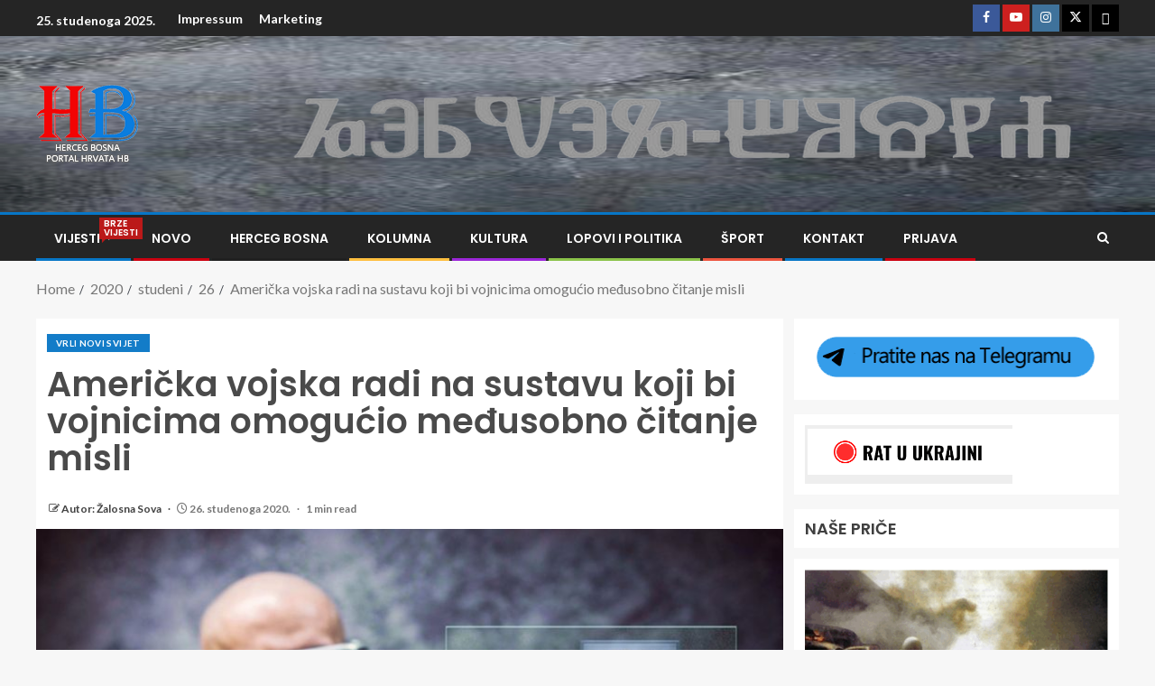

--- FILE ---
content_type: text/html; charset=UTF-8
request_url: https://hb.hteam.org/2020/11/26/americka-vojska-radi-na-sustavu-koji-bi-vojnicima-omogucio-medusobno-citanje-misli/
body_size: 19810
content:
<!doctype html>
<html lang="hr">
<head>
    <meta charset="UTF-8">
    <meta name="viewport" content="width=device-width, initial-scale=1">
    <link rel="profile" href="http://gmpg.org/xfn/11">

    <meta name='robots' content='index, follow, max-image-preview:large, max-snippet:-1, max-video-preview:-1' />
	<style>img:is([sizes="auto" i], [sizes^="auto," i]) { contain-intrinsic-size: 3000px 1500px }</style>
	
	<!-- This site is optimized with the Yoast SEO plugin v26.4 - https://yoast.com/wordpress/plugins/seo/ -->
	<title>Američka vojska radi na sustavu koji bi vojnicima omogućio međusobno čitanje misli - HB.hteam.org</title>
	<link rel="canonical" href="https://hb.hteam.org/2020/11/26/americka-vojska-radi-na-sustavu-koji-bi-vojnicima-omogucio-medusobno-citanje-misli/" />
	<meta property="og:locale" content="hr_HR" />
	<meta property="og:type" content="article" />
	<meta property="og:title" content="Američka vojska radi na sustavu koji bi vojnicima omogućio međusobno čitanje misli - HB.hteam.org" />
	<meta property="og:description" content="Američka vojska ne ulaže novce samo u nuklearno naoružanje i bespilotne letjelice već, sve više,..." />
	<meta property="og:url" content="https://hb.hteam.org/2020/11/26/americka-vojska-radi-na-sustavu-koji-bi-vojnicima-omogucio-medusobno-citanje-misli/" />
	<meta property="og:site_name" content="HB.hteam.org" />
	<meta property="article:published_time" content="2020-11-26T14:21:36+00:00" />
	<meta property="article:modified_time" content="2020-11-26T14:21:46+00:00" />
	<meta property="og:image" content="https://hb.hteam.org/wp-content/uploads/2020/11/61816513-vojnik-buducnosti-e1606400456775.jpg" />
	<meta property="og:image:width" content="800" />
	<meta property="og:image:height" content="534" />
	<meta property="og:image:type" content="image/jpeg" />
	<meta name="author" content="Autor: Žalosna Sova" />
	<meta name="twitter:card" content="summary_large_image" />
	<meta name="twitter:label1" content="Napisao/la" />
	<meta name="twitter:data1" content="Autor: Žalosna Sova" />
	<meta name="twitter:label2" content="Procijenjeno vrijeme čitanja" />
	<meta name="twitter:data2" content="1 minuta" />
	<script type="application/ld+json" class="yoast-schema-graph">{"@context":"https://schema.org","@graph":[{"@type":"Article","@id":"https://hb.hteam.org/2020/11/26/americka-vojska-radi-na-sustavu-koji-bi-vojnicima-omogucio-medusobno-citanje-misli/#article","isPartOf":{"@id":"https://hb.hteam.org/2020/11/26/americka-vojska-radi-na-sustavu-koji-bi-vojnicima-omogucio-medusobno-citanje-misli/"},"author":{"name":"Autor: Žalosna Sova","@id":"https://hb.hteam.org/#/schema/person/790f3f94cc1d2a00a1db46c9d12b5985"},"headline":"Američka vojska radi na sustavu koji bi vojnicima omogućio međusobno čitanje misli","datePublished":"2020-11-26T14:21:36+00:00","dateModified":"2020-11-26T14:21:46+00:00","mainEntityOfPage":{"@id":"https://hb.hteam.org/2020/11/26/americka-vojska-radi-na-sustavu-koji-bi-vojnicima-omogucio-medusobno-citanje-misli/"},"wordCount":231,"commentCount":0,"publisher":{"@id":"https://hb.hteam.org/#/schema/person/790f3f94cc1d2a00a1db46c9d12b5985"},"image":{"@id":"https://hb.hteam.org/2020/11/26/americka-vojska-radi-na-sustavu-koji-bi-vojnicima-omogucio-medusobno-citanje-misli/#primaryimage"},"thumbnailUrl":"https://hb.hteam.org/wp-content/uploads/2020/11/61816513-vojnik-buducnosti-e1606400456775.jpg","keywords":["AMERIČKA VOJSKA","ČITANJE MISLI","hb.hteam.org","TEHNOLOGIJA","TELEPATIJA","Zimo.hr"],"articleSection":["Vrli novi svijet"],"inLanguage":"hr","potentialAction":[{"@type":"CommentAction","name":"Comment","target":["https://hb.hteam.org/2020/11/26/americka-vojska-radi-na-sustavu-koji-bi-vojnicima-omogucio-medusobno-citanje-misli/#respond"]}]},{"@type":"WebPage","@id":"https://hb.hteam.org/2020/11/26/americka-vojska-radi-na-sustavu-koji-bi-vojnicima-omogucio-medusobno-citanje-misli/","url":"https://hb.hteam.org/2020/11/26/americka-vojska-radi-na-sustavu-koji-bi-vojnicima-omogucio-medusobno-citanje-misli/","name":"Američka vojska radi na sustavu koji bi vojnicima omogućio međusobno čitanje misli - HB.hteam.org","isPartOf":{"@id":"https://hb.hteam.org/#website"},"primaryImageOfPage":{"@id":"https://hb.hteam.org/2020/11/26/americka-vojska-radi-na-sustavu-koji-bi-vojnicima-omogucio-medusobno-citanje-misli/#primaryimage"},"image":{"@id":"https://hb.hteam.org/2020/11/26/americka-vojska-radi-na-sustavu-koji-bi-vojnicima-omogucio-medusobno-citanje-misli/#primaryimage"},"thumbnailUrl":"https://hb.hteam.org/wp-content/uploads/2020/11/61816513-vojnik-buducnosti-e1606400456775.jpg","datePublished":"2020-11-26T14:21:36+00:00","dateModified":"2020-11-26T14:21:46+00:00","breadcrumb":{"@id":"https://hb.hteam.org/2020/11/26/americka-vojska-radi-na-sustavu-koji-bi-vojnicima-omogucio-medusobno-citanje-misli/#breadcrumb"},"inLanguage":"hr","potentialAction":[{"@type":"ReadAction","target":["https://hb.hteam.org/2020/11/26/americka-vojska-radi-na-sustavu-koji-bi-vojnicima-omogucio-medusobno-citanje-misli/"]}]},{"@type":"ImageObject","inLanguage":"hr","@id":"https://hb.hteam.org/2020/11/26/americka-vojska-radi-na-sustavu-koji-bi-vojnicima-omogucio-medusobno-citanje-misli/#primaryimage","url":"https://hb.hteam.org/wp-content/uploads/2020/11/61816513-vojnik-buducnosti-e1606400456775.jpg","contentUrl":"https://hb.hteam.org/wp-content/uploads/2020/11/61816513-vojnik-buducnosti-e1606400456775.jpg","width":800,"height":534},{"@type":"BreadcrumbList","@id":"https://hb.hteam.org/2020/11/26/americka-vojska-radi-na-sustavu-koji-bi-vojnicima-omogucio-medusobno-citanje-misli/#breadcrumb","itemListElement":[{"@type":"ListItem","position":1,"name":"Početna stranica","item":"https://hb.hteam.org/"},{"@type":"ListItem","position":2,"name":"Američka vojska radi na sustavu koji bi vojnicima omogućio međusobno čitanje misli"}]},{"@type":"WebSite","@id":"https://hb.hteam.org/#website","url":"https://hb.hteam.org/","name":"HB.hteam.org","description":"Portal hrvata HB","publisher":{"@id":"https://hb.hteam.org/#/schema/person/790f3f94cc1d2a00a1db46c9d12b5985"},"potentialAction":[{"@type":"SearchAction","target":{"@type":"EntryPoint","urlTemplate":"https://hb.hteam.org/?s={search_term_string}"},"query-input":{"@type":"PropertyValueSpecification","valueRequired":true,"valueName":"search_term_string"}}],"inLanguage":"hr"},{"@type":["Person","Organization"],"@id":"https://hb.hteam.org/#/schema/person/790f3f94cc1d2a00a1db46c9d12b5985","name":"Autor: Žalosna Sova","image":{"@type":"ImageObject","inLanguage":"hr","@id":"https://hb.hteam.org/#/schema/person/image/","url":"https://hb.hteam.org/wp-content/uploads/2022/01/150-x-130-hr.png","contentUrl":"https://hb.hteam.org/wp-content/uploads/2022/01/150-x-130-hr.png","width":114,"height":90,"caption":"Autor: Žalosna Sova"},"logo":{"@id":"https://hb.hteam.org/#/schema/person/image/"},"description":"\"Ja sam HRVAT,unuk HRVATA, sin HRVATA i otac HRVATA, dio sam tisućljetne loze ratnika čuvara HRVATSKE i HRVATA , uz mene je svemogući Bog, a njegova ruka vodi moj mač. Ne tražim tuđe samo branim svoje i u tome leži moja snaga. Vjera, Ljubav i Domovina mojoj su duši hrana.","sameAs":["https://hb.hteam.org"],"url":"https://hb.hteam.org/author/admin/"}]}</script>
	<!-- / Yoast SEO plugin. -->


<link rel='dns-prefetch' href='//static.addtoany.com' />
<link rel='dns-prefetch' href='//fonts.googleapis.com' />
<link rel="alternate" type="application/rss+xml" title="HB.hteam.org &raquo; Kanal" href="https://hb.hteam.org/feed/" />
<link rel="alternate" type="application/rss+xml" title="HB.hteam.org &raquo; Kanal komentara" href="https://hb.hteam.org/comments/feed/" />
<link rel="alternate" type="application/rss+xml" title="HB.hteam.org &raquo; Američka vojska radi na sustavu koji bi vojnicima omogućio međusobno čitanje misli Kanal komentara" href="https://hb.hteam.org/2020/11/26/americka-vojska-radi-na-sustavu-koji-bi-vojnicima-omogucio-medusobno-citanje-misli/feed/" />
<script type="text/javascript">
/* <![CDATA[ */
window._wpemojiSettings = {"baseUrl":"https:\/\/s.w.org\/images\/core\/emoji\/16.0.1\/72x72\/","ext":".png","svgUrl":"https:\/\/s.w.org\/images\/core\/emoji\/16.0.1\/svg\/","svgExt":".svg","source":{"concatemoji":"https:\/\/hb.hteam.org\/wp-includes\/js\/wp-emoji-release.min.js?ver=6.8.3"}};
/*! This file is auto-generated */
!function(s,n){var o,i,e;function c(e){try{var t={supportTests:e,timestamp:(new Date).valueOf()};sessionStorage.setItem(o,JSON.stringify(t))}catch(e){}}function p(e,t,n){e.clearRect(0,0,e.canvas.width,e.canvas.height),e.fillText(t,0,0);var t=new Uint32Array(e.getImageData(0,0,e.canvas.width,e.canvas.height).data),a=(e.clearRect(0,0,e.canvas.width,e.canvas.height),e.fillText(n,0,0),new Uint32Array(e.getImageData(0,0,e.canvas.width,e.canvas.height).data));return t.every(function(e,t){return e===a[t]})}function u(e,t){e.clearRect(0,0,e.canvas.width,e.canvas.height),e.fillText(t,0,0);for(var n=e.getImageData(16,16,1,1),a=0;a<n.data.length;a++)if(0!==n.data[a])return!1;return!0}function f(e,t,n,a){switch(t){case"flag":return n(e,"\ud83c\udff3\ufe0f\u200d\u26a7\ufe0f","\ud83c\udff3\ufe0f\u200b\u26a7\ufe0f")?!1:!n(e,"\ud83c\udde8\ud83c\uddf6","\ud83c\udde8\u200b\ud83c\uddf6")&&!n(e,"\ud83c\udff4\udb40\udc67\udb40\udc62\udb40\udc65\udb40\udc6e\udb40\udc67\udb40\udc7f","\ud83c\udff4\u200b\udb40\udc67\u200b\udb40\udc62\u200b\udb40\udc65\u200b\udb40\udc6e\u200b\udb40\udc67\u200b\udb40\udc7f");case"emoji":return!a(e,"\ud83e\udedf")}return!1}function g(e,t,n,a){var r="undefined"!=typeof WorkerGlobalScope&&self instanceof WorkerGlobalScope?new OffscreenCanvas(300,150):s.createElement("canvas"),o=r.getContext("2d",{willReadFrequently:!0}),i=(o.textBaseline="top",o.font="600 32px Arial",{});return e.forEach(function(e){i[e]=t(o,e,n,a)}),i}function t(e){var t=s.createElement("script");t.src=e,t.defer=!0,s.head.appendChild(t)}"undefined"!=typeof Promise&&(o="wpEmojiSettingsSupports",i=["flag","emoji"],n.supports={everything:!0,everythingExceptFlag:!0},e=new Promise(function(e){s.addEventListener("DOMContentLoaded",e,{once:!0})}),new Promise(function(t){var n=function(){try{var e=JSON.parse(sessionStorage.getItem(o));if("object"==typeof e&&"number"==typeof e.timestamp&&(new Date).valueOf()<e.timestamp+604800&&"object"==typeof e.supportTests)return e.supportTests}catch(e){}return null}();if(!n){if("undefined"!=typeof Worker&&"undefined"!=typeof OffscreenCanvas&&"undefined"!=typeof URL&&URL.createObjectURL&&"undefined"!=typeof Blob)try{var e="postMessage("+g.toString()+"("+[JSON.stringify(i),f.toString(),p.toString(),u.toString()].join(",")+"));",a=new Blob([e],{type:"text/javascript"}),r=new Worker(URL.createObjectURL(a),{name:"wpTestEmojiSupports"});return void(r.onmessage=function(e){c(n=e.data),r.terminate(),t(n)})}catch(e){}c(n=g(i,f,p,u))}t(n)}).then(function(e){for(var t in e)n.supports[t]=e[t],n.supports.everything=n.supports.everything&&n.supports[t],"flag"!==t&&(n.supports.everythingExceptFlag=n.supports.everythingExceptFlag&&n.supports[t]);n.supports.everythingExceptFlag=n.supports.everythingExceptFlag&&!n.supports.flag,n.DOMReady=!1,n.readyCallback=function(){n.DOMReady=!0}}).then(function(){return e}).then(function(){var e;n.supports.everything||(n.readyCallback(),(e=n.source||{}).concatemoji?t(e.concatemoji):e.wpemoji&&e.twemoji&&(t(e.twemoji),t(e.wpemoji)))}))}((window,document),window._wpemojiSettings);
/* ]]> */
</script>
<style id='wp-emoji-styles-inline-css' type='text/css'>

	img.wp-smiley, img.emoji {
		display: inline !important;
		border: none !important;
		box-shadow: none !important;
		height: 1em !important;
		width: 1em !important;
		margin: 0 0.07em !important;
		vertical-align: -0.1em !important;
		background: none !important;
		padding: 0 !important;
	}
</style>
<link rel='stylesheet' id='wp-block-library-css' href='https://hb.hteam.org/wp-includes/css/dist/block-library/style.min.css?ver=6.8.3' type='text/css' media='all' />
<style id='wp-block-library-theme-inline-css' type='text/css'>
.wp-block-audio :where(figcaption){color:#555;font-size:13px;text-align:center}.is-dark-theme .wp-block-audio :where(figcaption){color:#ffffffa6}.wp-block-audio{margin:0 0 1em}.wp-block-code{border:1px solid #ccc;border-radius:4px;font-family:Menlo,Consolas,monaco,monospace;padding:.8em 1em}.wp-block-embed :where(figcaption){color:#555;font-size:13px;text-align:center}.is-dark-theme .wp-block-embed :where(figcaption){color:#ffffffa6}.wp-block-embed{margin:0 0 1em}.blocks-gallery-caption{color:#555;font-size:13px;text-align:center}.is-dark-theme .blocks-gallery-caption{color:#ffffffa6}:root :where(.wp-block-image figcaption){color:#555;font-size:13px;text-align:center}.is-dark-theme :root :where(.wp-block-image figcaption){color:#ffffffa6}.wp-block-image{margin:0 0 1em}.wp-block-pullquote{border-bottom:4px solid;border-top:4px solid;color:currentColor;margin-bottom:1.75em}.wp-block-pullquote cite,.wp-block-pullquote footer,.wp-block-pullquote__citation{color:currentColor;font-size:.8125em;font-style:normal;text-transform:uppercase}.wp-block-quote{border-left:.25em solid;margin:0 0 1.75em;padding-left:1em}.wp-block-quote cite,.wp-block-quote footer{color:currentColor;font-size:.8125em;font-style:normal;position:relative}.wp-block-quote:where(.has-text-align-right){border-left:none;border-right:.25em solid;padding-left:0;padding-right:1em}.wp-block-quote:where(.has-text-align-center){border:none;padding-left:0}.wp-block-quote.is-large,.wp-block-quote.is-style-large,.wp-block-quote:where(.is-style-plain){border:none}.wp-block-search .wp-block-search__label{font-weight:700}.wp-block-search__button{border:1px solid #ccc;padding:.375em .625em}:where(.wp-block-group.has-background){padding:1.25em 2.375em}.wp-block-separator.has-css-opacity{opacity:.4}.wp-block-separator{border:none;border-bottom:2px solid;margin-left:auto;margin-right:auto}.wp-block-separator.has-alpha-channel-opacity{opacity:1}.wp-block-separator:not(.is-style-wide):not(.is-style-dots){width:100px}.wp-block-separator.has-background:not(.is-style-dots){border-bottom:none;height:1px}.wp-block-separator.has-background:not(.is-style-wide):not(.is-style-dots){height:2px}.wp-block-table{margin:0 0 1em}.wp-block-table td,.wp-block-table th{word-break:normal}.wp-block-table :where(figcaption){color:#555;font-size:13px;text-align:center}.is-dark-theme .wp-block-table :where(figcaption){color:#ffffffa6}.wp-block-video :where(figcaption){color:#555;font-size:13px;text-align:center}.is-dark-theme .wp-block-video :where(figcaption){color:#ffffffa6}.wp-block-video{margin:0 0 1em}:root :where(.wp-block-template-part.has-background){margin-bottom:0;margin-top:0;padding:1.25em 2.375em}
</style>
<style id='global-styles-inline-css' type='text/css'>
:root{--wp--preset--aspect-ratio--square: 1;--wp--preset--aspect-ratio--4-3: 4/3;--wp--preset--aspect-ratio--3-4: 3/4;--wp--preset--aspect-ratio--3-2: 3/2;--wp--preset--aspect-ratio--2-3: 2/3;--wp--preset--aspect-ratio--16-9: 16/9;--wp--preset--aspect-ratio--9-16: 9/16;--wp--preset--color--black: #000000;--wp--preset--color--cyan-bluish-gray: #abb8c3;--wp--preset--color--white: #ffffff;--wp--preset--color--pale-pink: #f78da7;--wp--preset--color--vivid-red: #cf2e2e;--wp--preset--color--luminous-vivid-orange: #ff6900;--wp--preset--color--luminous-vivid-amber: #fcb900;--wp--preset--color--light-green-cyan: #7bdcb5;--wp--preset--color--vivid-green-cyan: #00d084;--wp--preset--color--pale-cyan-blue: #8ed1fc;--wp--preset--color--vivid-cyan-blue: #0693e3;--wp--preset--color--vivid-purple: #9b51e0;--wp--preset--gradient--vivid-cyan-blue-to-vivid-purple: linear-gradient(135deg,rgba(6,147,227,1) 0%,rgb(155,81,224) 100%);--wp--preset--gradient--light-green-cyan-to-vivid-green-cyan: linear-gradient(135deg,rgb(122,220,180) 0%,rgb(0,208,130) 100%);--wp--preset--gradient--luminous-vivid-amber-to-luminous-vivid-orange: linear-gradient(135deg,rgba(252,185,0,1) 0%,rgba(255,105,0,1) 100%);--wp--preset--gradient--luminous-vivid-orange-to-vivid-red: linear-gradient(135deg,rgba(255,105,0,1) 0%,rgb(207,46,46) 100%);--wp--preset--gradient--very-light-gray-to-cyan-bluish-gray: linear-gradient(135deg,rgb(238,238,238) 0%,rgb(169,184,195) 100%);--wp--preset--gradient--cool-to-warm-spectrum: linear-gradient(135deg,rgb(74,234,220) 0%,rgb(151,120,209) 20%,rgb(207,42,186) 40%,rgb(238,44,130) 60%,rgb(251,105,98) 80%,rgb(254,248,76) 100%);--wp--preset--gradient--blush-light-purple: linear-gradient(135deg,rgb(255,206,236) 0%,rgb(152,150,240) 100%);--wp--preset--gradient--blush-bordeaux: linear-gradient(135deg,rgb(254,205,165) 0%,rgb(254,45,45) 50%,rgb(107,0,62) 100%);--wp--preset--gradient--luminous-dusk: linear-gradient(135deg,rgb(255,203,112) 0%,rgb(199,81,192) 50%,rgb(65,88,208) 100%);--wp--preset--gradient--pale-ocean: linear-gradient(135deg,rgb(255,245,203) 0%,rgb(182,227,212) 50%,rgb(51,167,181) 100%);--wp--preset--gradient--electric-grass: linear-gradient(135deg,rgb(202,248,128) 0%,rgb(113,206,126) 100%);--wp--preset--gradient--midnight: linear-gradient(135deg,rgb(2,3,129) 0%,rgb(40,116,252) 100%);--wp--preset--font-size--small: 13px;--wp--preset--font-size--medium: 20px;--wp--preset--font-size--large: 36px;--wp--preset--font-size--x-large: 42px;--wp--preset--spacing--20: 0.44rem;--wp--preset--spacing--30: 0.67rem;--wp--preset--spacing--40: 1rem;--wp--preset--spacing--50: 1.5rem;--wp--preset--spacing--60: 2.25rem;--wp--preset--spacing--70: 3.38rem;--wp--preset--spacing--80: 5.06rem;--wp--preset--shadow--natural: 6px 6px 9px rgba(0, 0, 0, 0.2);--wp--preset--shadow--deep: 12px 12px 50px rgba(0, 0, 0, 0.4);--wp--preset--shadow--sharp: 6px 6px 0px rgba(0, 0, 0, 0.2);--wp--preset--shadow--outlined: 6px 6px 0px -3px rgba(255, 255, 255, 1), 6px 6px rgba(0, 0, 0, 1);--wp--preset--shadow--crisp: 6px 6px 0px rgba(0, 0, 0, 1);}:root { --wp--style--global--content-size: 805px;--wp--style--global--wide-size: 1200px; }:where(body) { margin: 0; }.wp-site-blocks > .alignleft { float: left; margin-right: 2em; }.wp-site-blocks > .alignright { float: right; margin-left: 2em; }.wp-site-blocks > .aligncenter { justify-content: center; margin-left: auto; margin-right: auto; }:where(.wp-site-blocks) > * { margin-block-start: 24px; margin-block-end: 0; }:where(.wp-site-blocks) > :first-child { margin-block-start: 0; }:where(.wp-site-blocks) > :last-child { margin-block-end: 0; }:root { --wp--style--block-gap: 24px; }:root :where(.is-layout-flow) > :first-child{margin-block-start: 0;}:root :where(.is-layout-flow) > :last-child{margin-block-end: 0;}:root :where(.is-layout-flow) > *{margin-block-start: 24px;margin-block-end: 0;}:root :where(.is-layout-constrained) > :first-child{margin-block-start: 0;}:root :where(.is-layout-constrained) > :last-child{margin-block-end: 0;}:root :where(.is-layout-constrained) > *{margin-block-start: 24px;margin-block-end: 0;}:root :where(.is-layout-flex){gap: 24px;}:root :where(.is-layout-grid){gap: 24px;}.is-layout-flow > .alignleft{float: left;margin-inline-start: 0;margin-inline-end: 2em;}.is-layout-flow > .alignright{float: right;margin-inline-start: 2em;margin-inline-end: 0;}.is-layout-flow > .aligncenter{margin-left: auto !important;margin-right: auto !important;}.is-layout-constrained > .alignleft{float: left;margin-inline-start: 0;margin-inline-end: 2em;}.is-layout-constrained > .alignright{float: right;margin-inline-start: 2em;margin-inline-end: 0;}.is-layout-constrained > .aligncenter{margin-left: auto !important;margin-right: auto !important;}.is-layout-constrained > :where(:not(.alignleft):not(.alignright):not(.alignfull)){max-width: var(--wp--style--global--content-size);margin-left: auto !important;margin-right: auto !important;}.is-layout-constrained > .alignwide{max-width: var(--wp--style--global--wide-size);}body .is-layout-flex{display: flex;}.is-layout-flex{flex-wrap: wrap;align-items: center;}.is-layout-flex > :is(*, div){margin: 0;}body .is-layout-grid{display: grid;}.is-layout-grid > :is(*, div){margin: 0;}body{padding-top: 0px;padding-right: 0px;padding-bottom: 0px;padding-left: 0px;}a:where(:not(.wp-element-button)){text-decoration: none;}:root :where(.wp-element-button, .wp-block-button__link){background-color: #32373c;border-width: 0;color: #fff;font-family: inherit;font-size: inherit;line-height: inherit;padding: calc(0.667em + 2px) calc(1.333em + 2px);text-decoration: none;}.has-black-color{color: var(--wp--preset--color--black) !important;}.has-cyan-bluish-gray-color{color: var(--wp--preset--color--cyan-bluish-gray) !important;}.has-white-color{color: var(--wp--preset--color--white) !important;}.has-pale-pink-color{color: var(--wp--preset--color--pale-pink) !important;}.has-vivid-red-color{color: var(--wp--preset--color--vivid-red) !important;}.has-luminous-vivid-orange-color{color: var(--wp--preset--color--luminous-vivid-orange) !important;}.has-luminous-vivid-amber-color{color: var(--wp--preset--color--luminous-vivid-amber) !important;}.has-light-green-cyan-color{color: var(--wp--preset--color--light-green-cyan) !important;}.has-vivid-green-cyan-color{color: var(--wp--preset--color--vivid-green-cyan) !important;}.has-pale-cyan-blue-color{color: var(--wp--preset--color--pale-cyan-blue) !important;}.has-vivid-cyan-blue-color{color: var(--wp--preset--color--vivid-cyan-blue) !important;}.has-vivid-purple-color{color: var(--wp--preset--color--vivid-purple) !important;}.has-black-background-color{background-color: var(--wp--preset--color--black) !important;}.has-cyan-bluish-gray-background-color{background-color: var(--wp--preset--color--cyan-bluish-gray) !important;}.has-white-background-color{background-color: var(--wp--preset--color--white) !important;}.has-pale-pink-background-color{background-color: var(--wp--preset--color--pale-pink) !important;}.has-vivid-red-background-color{background-color: var(--wp--preset--color--vivid-red) !important;}.has-luminous-vivid-orange-background-color{background-color: var(--wp--preset--color--luminous-vivid-orange) !important;}.has-luminous-vivid-amber-background-color{background-color: var(--wp--preset--color--luminous-vivid-amber) !important;}.has-light-green-cyan-background-color{background-color: var(--wp--preset--color--light-green-cyan) !important;}.has-vivid-green-cyan-background-color{background-color: var(--wp--preset--color--vivid-green-cyan) !important;}.has-pale-cyan-blue-background-color{background-color: var(--wp--preset--color--pale-cyan-blue) !important;}.has-vivid-cyan-blue-background-color{background-color: var(--wp--preset--color--vivid-cyan-blue) !important;}.has-vivid-purple-background-color{background-color: var(--wp--preset--color--vivid-purple) !important;}.has-black-border-color{border-color: var(--wp--preset--color--black) !important;}.has-cyan-bluish-gray-border-color{border-color: var(--wp--preset--color--cyan-bluish-gray) !important;}.has-white-border-color{border-color: var(--wp--preset--color--white) !important;}.has-pale-pink-border-color{border-color: var(--wp--preset--color--pale-pink) !important;}.has-vivid-red-border-color{border-color: var(--wp--preset--color--vivid-red) !important;}.has-luminous-vivid-orange-border-color{border-color: var(--wp--preset--color--luminous-vivid-orange) !important;}.has-luminous-vivid-amber-border-color{border-color: var(--wp--preset--color--luminous-vivid-amber) !important;}.has-light-green-cyan-border-color{border-color: var(--wp--preset--color--light-green-cyan) !important;}.has-vivid-green-cyan-border-color{border-color: var(--wp--preset--color--vivid-green-cyan) !important;}.has-pale-cyan-blue-border-color{border-color: var(--wp--preset--color--pale-cyan-blue) !important;}.has-vivid-cyan-blue-border-color{border-color: var(--wp--preset--color--vivid-cyan-blue) !important;}.has-vivid-purple-border-color{border-color: var(--wp--preset--color--vivid-purple) !important;}.has-vivid-cyan-blue-to-vivid-purple-gradient-background{background: var(--wp--preset--gradient--vivid-cyan-blue-to-vivid-purple) !important;}.has-light-green-cyan-to-vivid-green-cyan-gradient-background{background: var(--wp--preset--gradient--light-green-cyan-to-vivid-green-cyan) !important;}.has-luminous-vivid-amber-to-luminous-vivid-orange-gradient-background{background: var(--wp--preset--gradient--luminous-vivid-amber-to-luminous-vivid-orange) !important;}.has-luminous-vivid-orange-to-vivid-red-gradient-background{background: var(--wp--preset--gradient--luminous-vivid-orange-to-vivid-red) !important;}.has-very-light-gray-to-cyan-bluish-gray-gradient-background{background: var(--wp--preset--gradient--very-light-gray-to-cyan-bluish-gray) !important;}.has-cool-to-warm-spectrum-gradient-background{background: var(--wp--preset--gradient--cool-to-warm-spectrum) !important;}.has-blush-light-purple-gradient-background{background: var(--wp--preset--gradient--blush-light-purple) !important;}.has-blush-bordeaux-gradient-background{background: var(--wp--preset--gradient--blush-bordeaux) !important;}.has-luminous-dusk-gradient-background{background: var(--wp--preset--gradient--luminous-dusk) !important;}.has-pale-ocean-gradient-background{background: var(--wp--preset--gradient--pale-ocean) !important;}.has-electric-grass-gradient-background{background: var(--wp--preset--gradient--electric-grass) !important;}.has-midnight-gradient-background{background: var(--wp--preset--gradient--midnight) !important;}.has-small-font-size{font-size: var(--wp--preset--font-size--small) !important;}.has-medium-font-size{font-size: var(--wp--preset--font-size--medium) !important;}.has-large-font-size{font-size: var(--wp--preset--font-size--large) !important;}.has-x-large-font-size{font-size: var(--wp--preset--font-size--x-large) !important;}
:root :where(.wp-block-pullquote){font-size: 1.5em;line-height: 1.6;}
</style>
<link rel='stylesheet' id='fcbkbttn_icon-css' href='https://hb.hteam.org/wp-content/plugins/facebook-button-plugin/css/icon.css?ver=2.77' type='text/css' media='all' />
<link rel='stylesheet' id='fcbkbttn_stylesheet-css' href='https://hb.hteam.org/wp-content/plugins/facebook-button-plugin/css/style.css?ver=2.77' type='text/css' media='all' />
<link rel='stylesheet' id='aft-icons-css' href='https://hb.hteam.org/wp-content/themes/enternews/assets/icons/style.css?ver=6.8.3' type='text/css' media='all' />
<link rel='stylesheet' id='bootstrap-css' href='https://hb.hteam.org/wp-content/themes/enternews/assets/bootstrap/css/bootstrap.min.css?ver=6.8.3' type='text/css' media='all' />
<link rel='stylesheet' id='slick-css-css' href='https://hb.hteam.org/wp-content/themes/enternews/assets/slick/css/slick.min.css?ver=6.8.3' type='text/css' media='all' />
<link rel='stylesheet' id='sidr-css' href='https://hb.hteam.org/wp-content/themes/enternews/assets/sidr/css/jquery.sidr.dark.css?ver=6.8.3' type='text/css' media='all' />
<link rel='stylesheet' id='magnific-popup-css' href='https://hb.hteam.org/wp-content/themes/enternews/assets/magnific-popup/magnific-popup.css?ver=6.8.3' type='text/css' media='all' />
<link rel='stylesheet' id='enternews-google-fonts-css' href='https://fonts.googleapis.com/css?family=Lato:400,300,400italic,900,700|Poppins:300,400,500,600,700|Roboto:100,300,400,500,700&#038;subset=latin,latin-ext' type='text/css' media='all' />
<link rel='stylesheet' id='enternews-style-css' href='https://hb.hteam.org/wp-content/themes/enternews/style.css?ver=6.8.3' type='text/css' media='all' />
<style id='enternews-style-inline-css' type='text/css'>

        
            body,
            button,
            input,
            select,
            optgroup,
            textarea,
            p,
            .min-read,
            .enternews-widget.widget ul.cat-links li a
            {
            font-family: Lato;
            }
        
                    .enternews-widget.widget ul.nav-tabs li a,
            .nav-tabs>li,
            .main-navigation ul li a,
            body .post-excerpt,
            .sidebar-area .social-widget-menu ul li a .screen-reader-text,
            .site-title, h1, h2, h3, h4, h5, h6 {
            font-family: Poppins;
            }
        
                    .enternews-widget.widget .widget-title + ul li a,
            h4.af-author-display-name,
            .exclusive-posts .marquee a .circle-title-texts h4,
            .read-title h4 {
            font-family: Roboto;
            }

        

                    #af-preloader{
            background-color: #f5f2ee            }
        
        
            body.aft-default-mode .aft-widget-background-secondary-background.widget.enternews_youtube_video_slider_widget .widget-block .af-widget-body,
            body .post-excerpt::before,
            .enternews-widget .woocommerce-product-search button[type="submit"],
            body .enternews_author_info_widget.aft-widget-background-secondary-background.widget .widget-block,
            body .aft-widget-background-secondary-background.widget .widget-block .read-single,
            .secondary-sidebar-background #secondary,
            body .enternews_tabbed_posts_widget .nav-tabs > li > a.active,
            body .enternews_tabbed_posts_widget .nav-tabs > li > a.active:hover,
            body.aft-default-mode .enternews_posts_slider_widget.aft-widget-background-secondary-background .widget-block,
            body.aft-dark-mode .enternews_posts_slider_widget.aft-widget-background-secondary-background .widget-block,

            .aft-widget-background-secondary-background .social-widget-menu ul li a,
            .aft-widget-background-secondary-background .social-widget-menu ul li a[href*="facebook.com"],
            .aft-widget-background-secondary-background .social-widget-menu ul li a[href*="dribble.com"],
            .aft-widget-background-secondary-background .social-widget-menu ul li a[href*="vk.com"],
            .aft-widget-background-secondary-background .social-widget-menu ul li a[href*="x.com"],
            .aft-widget-background-secondary-background .social-widget-menu ul li a[href*="twitter.com"],
            .aft-widget-background-secondary-background .social-widget-menu ul li a[href*="linkedin.com"],
            .aft-widget-background-secondary-background .social-widget-menu ul li a[href*="instagram.com"],
            .aft-widget-background-secondary-background .social-widget-menu ul li a[href*="youtube.com"],
            .aft-widget-background-secondary-background .social-widget-menu ul li a[href*="vimeo.com"],
            .aft-widget-background-secondary-background .social-widget-menu ul li a[href*="pinterest.com"],
            .aft-widget-background-secondary-background .social-widget-menu ul li a[href*="tumblr.com"],
            .aft-widget-background-secondary-background .social-widget-menu ul li a[href*="wordpress.org"],
            .aft-widget-background-secondary-background .social-widget-menu ul li a[href*="whatsapp.com"],
            .aft-widget-background-secondary-background .social-widget-menu ul li a[href*="reddit.com"],
            .aft-widget-background-secondary-background .social-widget-menu ul li a[href*="t.me"],
            .aft-widget-background-secondary-background .social-widget-menu ul li a[href*="ok.ru"],
            .aft-widget-background-secondary-background .social-widget-menu ul li a[href*="wechat.com"],
            .aft-widget-background-secondary-background .social-widget-menu ul li a[href*="weibo.com"],
            .aft-widget-background-secondary-background .social-widget-menu ul li a[href*="github.com"],

            body.aft-dark-mode .is-style-fill a.wp-block-button__link:not(.has-text-color),
            body.aft-default-mode .is-style-fill a.wp-block-button__link:not(.has-text-color),

            body.aft-default-mode .aft-main-banner-section .af-banner-carousel-1.secondary-background,
            body.aft-dark-mode .aft-main-banner-section .af-banner-carousel-1.secondary-background,

            body.aft-default-mode .aft-main-banner-section .af-editors-pick .secondary-background .af-sec-post .read-single,
            body.aft-dark-mode .aft-main-banner-section .af-editors-pick .secondary-background .af-sec-post .read-single,

            body.aft-default-mode .aft-main-banner-section .af-trending-news-part .trending-posts.secondary-background .read-single,
            body.aft-dark-mode .aft-main-banner-section .af-trending-news-part .trending-posts.secondary-background .read-single,

            body.aft-dark-mode.alternative-sidebar-background #secondary .widget-title .header-after::before,
            body.aft-default-mode .wp-block-group .wp-block-comments-title::before,
            body.aft-default-mode .wp-block-group .wp-block-heading::before,
            body.aft-default-mode .wp-block-search__label::before,
            body .widget-title .header-after:before,
            body .widget-title .category-color-1.header-after::before,
            body .header-style1 .header-right-part .popular-tag-custom-link > div.custom-menu-link a > span,
            body .aft-home-icon,
            body.aft-dark-mode input[type="submit"],
            body .entry-header-details .af-post-format i:after,
            body.aft-default-mode .enternews-pagination .nav-links .page-numbers.current,
            body #scroll-up,
            .wp-block-search__button,
            body.aft-dark-mode button,
            body.aft-dark-mode input[type="button"],
            body.aft-dark-mode input[type="reset"],
            body.aft-dark-mode input[type="submit"],
            body input[type="reset"],
            body input[type="submit"],
            body input[type="button"],
            body .inner-suscribe input[type=submit],
            body .widget-title .header-after:after,
            body .widget-title .category-color-1.header-after:after,
            body.aft-default-mode .inner-suscribe input[type=submit],
            body.aft-default-mode .enternews_tabbed_posts_widget .nav-tabs > li > a.active:hover,
            body.aft-default-mode .enternews_tabbed_posts_widget .nav-tabs > li > a.active,
            body .aft-main-banner-section .aft-trending-latest-popular .nav-tabs>li.active,
            body .header-style1 .header-right-part > div.custom-menu-link > a,
            body .aft-popular-taxonomies-lists ul li a span.tag-count,
            body .aft-widget-background-secondary-background.widget .widget-block .read-single
            {
            background-color: #0776C6;
            }
            body.aft-dark-mode .is-style-outline a.wp-block-button__link:not(.has-text-color):hover,
            body.aft-default-mode .is-style-outline a.wp-block-button__link:not(.has-text-color):hover,
            body.aft-dark-mode .is-style-outline a.wp-block-button__link:not(.has-text-color),
            body.aft-default-mode .is-style-outline a.wp-block-button__link:not(.has-text-color),
            body.aft-dark-mode:not(.alternative-sidebar-background) #secondary .color-pad .wp-calendar-nav span a:not(.enternews-categories),
            body .enternews-pagination .nav-links .page-numbers:not(.current),
            body.aft-dark-mode .site-footer #wp-calendar tfoot tr td a,
            body.aft-dark-mode #wp-calendar tfoot td a,
            body.aft-default-mode .site-footer #wp-calendar tfoot tr td a,
            body.aft-default-mode #wp-calendar tfoot td a,
            body.aft-dark-mode #wp-calendar tfoot td a,
            body.aft-default-mode .wp-calendar-nav span a,
            body.aft-default-mode .wp-calendar-nav span a:visited,
            body.aft-dark-mode .wp-calendar-nav span a,
            body.aft-dark-mode #wp-calendar tbody td a,
            body.aft-dark-mode #wp-calendar tbody td#today,
            body.aft-dark-mode:not(.alternative-sidebar-background) #secondary .color-pad #wp-calendar tbody td a:not(.enternews-categories),
            body.aft-default-mode #wp-calendar tbody td#today,
            body.aft-default-mode #wp-calendar tbody td a,
            body.aft-default-mode .sticky .read-title h4 a:before {
            color: #0776C6;
            }

            body .post-excerpt {
            border-left-color: #0776C6;
            }

            body.aft-dark-mode .read-img .min-read-post-comment:after,
            body.aft-default-mode .read-img .min-read-post-comment:after{
            border-top-color: #0776C6;
            }

            body .af-fancy-spinner .af-ring:nth-child(1){
            border-right-color: #0776C6;
            }
            body.aft-dark-mode .enternews-pagination .nav-links .page-numbers.current {
            background-color: #0776C6;
            }
            body.aft-dark-mode .is-style-outline a.wp-block-button__link:not(.has-text-color),
            body.aft-default-mode .is-style-outline a.wp-block-button__link:not(.has-text-color),
            body.aft-dark-mode .enternews-pagination .nav-links .page-numbers,
            body.aft-default-mode .enternews-pagination .nav-links .page-numbers,
            body .af-sp-wave:after,
            body .bottom-bar{
            border-color: #0776C6;
            }

        
        .elementor-default .elementor-section.elementor-section-full_width > .elementor-container,
        .elementor-default .elementor-section.elementor-section-boxed > .elementor-container,
        .elementor-page .elementor-section.elementor-section-full_width > .elementor-container,
        .elementor-page .elementor-section.elementor-section-boxed > .elementor-container{
        max-width: 1200px;
        }
        .full-width-content .elementor-section-stretched,
        .align-content-left .elementor-section-stretched,
        .align-content-right .elementor-section-stretched {
        max-width: 100%;
        left: 0 !important;
        }

</style>
<link rel='stylesheet' id='addtoany-css' href='https://hb.hteam.org/wp-content/plugins/add-to-any/addtoany.min.css?ver=1.16' type='text/css' media='all' />
<script type="text/javascript" id="addtoany-core-js-before">
/* <![CDATA[ */
window.a2a_config=window.a2a_config||{};a2a_config.callbacks=[];a2a_config.overlays=[];a2a_config.templates={};a2a_localize = {
	Share: "Share",
	Save: "Save",
	Subscribe: "Subscribe",
	Email: "Email",
	Bookmark: "Bookmark",
	ShowAll: "Show all",
	ShowLess: "Show less",
	FindServices: "Find service(s)",
	FindAnyServiceToAddTo: "Instantly find any service to add to",
	PoweredBy: "Powered by",
	ShareViaEmail: "Share via email",
	SubscribeViaEmail: "Subscribe via email",
	BookmarkInYourBrowser: "Bookmark in your browser",
	BookmarkInstructions: "Press Ctrl+D or \u2318+D to bookmark this page",
	AddToYourFavorites: "Add to your favorites",
	SendFromWebOrProgram: "Send from any email address or email program",
	EmailProgram: "Email program",
	More: "More&#8230;",
	ThanksForSharing: "Thanks for sharing!",
	ThanksForFollowing: "Thanks for following!"
};
/* ]]> */
</script>
<script type="text/javascript" defer src="https://static.addtoany.com/menu/page.js" id="addtoany-core-js"></script>
<script type="text/javascript" src="https://hb.hteam.org/wp-includes/js/jquery/jquery.min.js?ver=3.7.1" id="jquery-core-js"></script>
<script type="text/javascript" src="https://hb.hteam.org/wp-includes/js/jquery/jquery-migrate.min.js?ver=3.4.1" id="jquery-migrate-js"></script>
<script type="text/javascript" defer src="https://hb.hteam.org/wp-content/plugins/add-to-any/addtoany.min.js?ver=1.1" id="addtoany-jquery-js"></script>
<link rel="https://api.w.org/" href="https://hb.hteam.org/wp-json/" /><link rel="alternate" title="JSON" type="application/json" href="https://hb.hteam.org/wp-json/wp/v2/posts/3989" /><link rel="EditURI" type="application/rsd+xml" title="RSD" href="https://hb.hteam.org/xmlrpc.php?rsd" />
<meta name="generator" content="WordPress 6.8.3" />
<link rel='shortlink' href='https://hb.hteam.org/?p=3989' />
<link rel="alternate" title="oEmbed (JSON)" type="application/json+oembed" href="https://hb.hteam.org/wp-json/oembed/1.0/embed?url=https%3A%2F%2Fhb.hteam.org%2F2020%2F11%2F26%2Famericka-vojska-radi-na-sustavu-koji-bi-vojnicima-omogucio-medusobno-citanje-misli%2F" />
<link rel="alternate" title="oEmbed (XML)" type="text/xml+oembed" href="https://hb.hteam.org/wp-json/oembed/1.0/embed?url=https%3A%2F%2Fhb.hteam.org%2F2020%2F11%2F26%2Famericka-vojska-radi-na-sustavu-koji-bi-vojnicima-omogucio-medusobno-citanje-misli%2F&#038;format=xml" />

<!-- fcbkbttn meta start -->
<meta property="og:url" content="https://hb.hteam.org/2020/11/26/americka-vojska-radi-na-sustavu-koji-bi-vojnicima-omogucio-medusobno-citanje-misli/"/>
<meta property="og:type" content="article"/>
<meta property="og:title" content="Američka vojska radi na sustavu koji bi vojnicima omogućio međusobno čitanje misli"/>
<meta property="og:site_name" content="HB.hteam.org"/>
<meta property="og:image" content="https://hb.hteam.org/wp-content/uploads/2020/11/61816513-vojnik-buducnosti-300x200.jpg"/>
<meta property="og:description" content="Američka vojska ne ulaže novce samo u nuklearno naoružanje i bespilotne letjelice već, sve više, i u neuroznanost. Želja im je, u budućnosti, izraditi susta"/>
<!-- fcbkbttn meta end -->
<link rel="pingback" href="https://hb.hteam.org/xmlrpc.php">        <style type="text/css">
                        body .header-style1 .top-header.data-bg:before,
            body .header-style1 .main-header.data-bg:before {
                background: rgba(0, 0, 0, 0);
            }

                        .site-title,
            .site-description {
                position: absolute;
                clip: rect(1px, 1px, 1px, 1px);
                display: none;
            }

            
            

        </style>
        <link rel="icon" href="https://hb.hteam.org/wp-content/uploads/2022/01/150-x-130-hr.png" sizes="32x32" />
<link rel="icon" href="https://hb.hteam.org/wp-content/uploads/2022/01/150-x-130-hr.png" sizes="192x192" />
<link rel="apple-touch-icon" href="https://hb.hteam.org/wp-content/uploads/2022/01/150-x-130-hr.png" />
<meta name="msapplication-TileImage" content="https://hb.hteam.org/wp-content/uploads/2022/01/150-x-130-hr.png" />
</head>

<body class="wp-singular post-template-default single single-post postid-3989 single-format-standard wp-custom-logo wp-embed-responsive wp-theme-enternews aft-sticky-sidebar aft-default-mode default-sidebar-background header-image-default aft-main-banner-wide aft-hide-comment-count-in-list aft-hide-minutes-read-in-list aft-hide-date-author-in-list default-content-layout content-with-single-sidebar align-content-left">

<div id="page" class="site">
    <a class="skip-link screen-reader-text" href="#content">Skip to content</a>


    
    <header id="masthead" class="header-style1 header-layout-side">

          <div class="top-header">
        <div class="container-wrapper">
            <div class="top-bar-flex">
                <div class="top-bar-left col-66">
                    <div class="date-bar-left">
                                                    <span class="topbar-date">
                                        25. studenoga 2025.                                    </span>

                                                                    </div>
                                            <div class="af-secondary-menu">
                            <div class="container-wrapper">
                                                                    <div class="aft-secondary-nav-wrapper">
                                        <div class="aft-small-secondary-nav">
                                            <div class="aft-secondary-navigation"><ul id="aft-secondary-menu" class="menu"><li id="menu-item-30596" class="menu-item menu-item-type-post_type menu-item-object-page menu-item-30596"><a href="https://hb.hteam.org/?page_id=30593">Impressum</a></li>
<li id="menu-item-30747" class="menu-item menu-item-type-post_type menu-item-object-page menu-item-30747"><a href="https://hb.hteam.org/marketing/">Marketing</a></li>
</ul></div>                                        </div>
                                    </div>
                                
                            </div>
                        </div>
                                        </div>

                <div class="top-bar-right col-3">
  						<span class="aft-small-social-menu">
  							
                                <div class="social-navigation"><ul id="social-menu" class="menu"><li id="menu-item-44" class="menu-item menu-item-type-custom menu-item-object-custom menu-item-44"><a href="https://www.facebook.com/Herceg-Bosna-HB-111233831258537"><span class="screen-reader-text">Facebook</span></a></li>
<li id="menu-item-30528" class="menu-item menu-item-type-custom menu-item-object-custom menu-item-30528"><a href="https://www.youtube.com/channel/UC7GmW1vqv3-8WOYYEXBTLkg"><span class="screen-reader-text">Youtube</span></a></li>
<li id="menu-item-30530" class="menu-item menu-item-type-custom menu-item-object-custom menu-item-30530"><a href="https://www.instagram.com/hercegbosnaportalhrvatahb1963/"><span class="screen-reader-text">Instagram</span></a></li>
<li id="menu-item-30537" class="menu-item menu-item-type-custom menu-item-object-custom menu-item-30537"><a href="https://twitter.com/bosna_herceg"><span class="screen-reader-text">Twitter</span></a></li>
<li id="menu-item-30538" class="menu-item menu-item-type-custom menu-item-object-custom menu-item-30538"><a href="https://comein3d.com/"><span class="screen-reader-text">Come In 3D</span></a></li>
</ul></div>
                              						</span>
                </div>
            </div>
        </div>

    </div>
<div class="main-header  data-bg"
     data-background="https://hb.hteam.org/wp-content/uploads/2022/01/herceg-bosna-glagoljica-bijela-1400x400-kamen.png">
    <div class="container-wrapper">
        <div class="af-container-row af-flex-container af-main-header-container">

            
            <div class="af-flex-container af-inner-header-container pad aft-no-side-promo">

                <div class="logo-brand af-inner-item">
                    <div class="site-branding">
                        <a href="https://hb.hteam.org/" class="custom-logo-link" rel="home"><img width="114" height="90" src="https://hb.hteam.org/wp-content/uploads/2022/01/150-x-130-hr.png" class="custom-logo" alt="HB.hteam.org" decoding="async" /></a>                            <p class="site-title font-family-1">
                                <a href="https://hb.hteam.org/"
                                   rel="home">HB.hteam.org</a>
                            </p>
                                                                            <p class="site-description">Portal hrvata HB</p>
                                            </div>
                </div>

                

                            </div>

        </div>
    </div>

</div>


      <div class="header-menu-part">
        <div id="main-navigation-bar" class="bottom-bar">
          <div class="navigation-section-wrapper">
            <div class="container-wrapper">
              <div class="header-middle-part">
                <div class="navigation-container">
                  <nav class="main-navigation clearfix">
                                        <div class="main-navigation-container-items-wrapper">
                      <span
                        class="toggle-menu"
                        role="button"
                        aria-controls="primary-menu"
                        aria-expanded="false"
                        tabindex="0"
                        aria-label="Menu"
                        aria-expanded="false">
                        <a href="javascript:void(0)" aria-label="Menu" class="aft-void-menu">
                          <span class="screen-reader-text">
                            Primary Menu                          </span>
                          <i class="ham"></i>
                        </a>
                      </span>
                      <div class="menu main-menu menu-desktop show-menu-border"><ul id="primary-menu" class="menu"><li id="menu-item-2679" class="menu-item menu-item-type-taxonomy menu-item-object-category menu-item-has-children menu-item-2679"><a href="https://hb.hteam.org/category/vijesti/">Vijesti<span class="menu-description">Brze vijesti</span></a>
<ul class="sub-menu">
	<li id="menu-item-17928" class="menu-item menu-item-type-taxonomy menu-item-object-category menu-item-17928"><a href="https://hb.hteam.org/category/bih/">BiH</a></li>
	<li id="menu-item-35296" class="menu-item menu-item-type-taxonomy menu-item-object-category menu-item-35296"><a href="https://hb.hteam.org/category/rat-u-ukrajini/">Rat u Ukrajini</a></li>
	<li id="menu-item-17929" class="menu-item menu-item-type-taxonomy menu-item-object-category menu-item-17929"><a href="https://hb.hteam.org/category/branitelji/">Branitelji</a></li>
	<li id="menu-item-17930" class="menu-item menu-item-type-taxonomy menu-item-object-category menu-item-17930"><a href="https://hb.hteam.org/category/crna-kronika/">Crna kronika</a></li>
	<li id="menu-item-17938" class="menu-item menu-item-type-taxonomy menu-item-object-category menu-item-17938"><a href="https://hb.hteam.org/category/gospodarstvo/">Gospodarstvo</a></li>
	<li id="menu-item-17931" class="menu-item menu-item-type-taxonomy menu-item-object-category menu-item-17931"><a href="https://hb.hteam.org/category/dogadaji/">Događaji</a></li>
	<li id="menu-item-17932" class="menu-item menu-item-type-taxonomy menu-item-object-category menu-item-17932"><a href="https://hb.hteam.org/category/dom-i-obitelj/">Dom i obitelj</a></li>
	<li id="menu-item-17933" class="menu-item menu-item-type-taxonomy menu-item-object-category menu-item-17933"><a href="https://hb.hteam.org/category/domovina/">Domovina</a></li>
	<li id="menu-item-17934" class="menu-item menu-item-type-taxonomy menu-item-object-category menu-item-17934"><a href="https://hb.hteam.org/category/domovinski-rat/">Domovinski rat</a></li>
	<li id="menu-item-17935" class="menu-item menu-item-type-taxonomy menu-item-object-category menu-item-17935"><a href="https://hb.hteam.org/category/drustvo/">Društvo</a></li>
	<li id="menu-item-17936" class="menu-item menu-item-type-taxonomy menu-item-object-category menu-item-17936"><a href="https://hb.hteam.org/category/duhovnost-svetac/">Duhovnost / Svetac</a></li>
	<li id="menu-item-17937" class="menu-item menu-item-type-taxonomy menu-item-object-category menu-item-17937"><a href="https://hb.hteam.org/category/europska-unija/">Europska unija</a></li>
	<li id="menu-item-17939" class="menu-item menu-item-type-taxonomy menu-item-object-category menu-item-17939"><a href="https://hb.hteam.org/category/gost-kolumne/">GOST KOLUMNE</a></li>
	<li id="menu-item-17940" class="menu-item menu-item-type-taxonomy menu-item-object-category menu-item-17940"><a href="https://hb.hteam.org/category/gosti-komentatori/">Gosti komentatori</a></li>
	<li id="menu-item-17941" class="menu-item menu-item-type-taxonomy menu-item-object-category menu-item-17941"><a href="https://hb.hteam.org/category/hb-hteam-org/">HB.hteam.org</a></li>
	<li id="menu-item-17943" class="menu-item menu-item-type-taxonomy menu-item-object-category menu-item-has-children menu-item-17943"><a href="https://hb.hteam.org/category/hrvatska/">Hrvatska</a>
	<ul class="sub-menu">
		<li id="menu-item-17944" class="menu-item menu-item-type-taxonomy menu-item-object-category menu-item-17944"><a href="https://hb.hteam.org/category/hrvatska-vojska/">Hrvatska vojska</a></li>
	</ul>
</li>
	<li id="menu-item-17945" class="menu-item menu-item-type-taxonomy menu-item-object-category menu-item-has-children menu-item-17945"><a href="https://hb.hteam.org/category/hvo-i-herceg-bosna/">HVO i Herceg Bosna</a>
	<ul class="sub-menu">
		<li id="menu-item-17942" class="menu-item menu-item-type-taxonomy menu-item-object-category menu-item-17942"><a href="https://hb.hteam.org/category/herceg-bosna/">Herceg Bosna</a></li>
	</ul>
</li>
	<li id="menu-item-17946" class="menu-item menu-item-type-taxonomy menu-item-object-category menu-item-17946"><a href="https://hb.hteam.org/category/intervju/">Intervju</a></li>
	<li id="menu-item-17950" class="menu-item menu-item-type-taxonomy menu-item-object-category menu-item-has-children menu-item-17950"><a href="https://hb.hteam.org/category/izdvojeno/">Izdvojeno</a>
	<ul class="sub-menu">
		<li id="menu-item-17947" class="menu-item menu-item-type-taxonomy menu-item-object-category menu-item-17947"><a href="https://hb.hteam.org/category/istaknuto/">Istaknuto</a></li>
		<li id="menu-item-17948" class="menu-item menu-item-type-taxonomy menu-item-object-category menu-item-17948"><a href="https://hb.hteam.org/category/izbor-urednika/">Izbor urednika</a></li>
		<li id="menu-item-17949" class="menu-item menu-item-type-taxonomy menu-item-object-category menu-item-17949"><a href="https://hb.hteam.org/category/izbor-urednistva/">Izbor uredništva</a></li>
		<li id="menu-item-17952" class="menu-item menu-item-type-taxonomy menu-item-object-category menu-item-17952"><a href="https://hb.hteam.org/category/kolumna/darko-daran-basic/">Darko Daran Bašić</a></li>
	</ul>
</li>
	<li id="menu-item-17951" class="menu-item menu-item-type-taxonomy menu-item-object-category menu-item-17951"><a href="https://hb.hteam.org/category/kolumna/">Kolumna</a></li>
	<li id="menu-item-17953" class="menu-item menu-item-type-taxonomy menu-item-object-category menu-item-17953"><a href="https://hb.hteam.org/category/kultura/">Kultura</a></li>
	<li id="menu-item-17954" class="menu-item menu-item-type-taxonomy menu-item-object-category menu-item-17954"><a href="https://hb.hteam.org/category/lopovi-i-politika/">Lopovi i politika</a></li>
	<li id="menu-item-17955" class="menu-item menu-item-type-taxonomy menu-item-object-category menu-item-17955"><a href="https://hb.hteam.org/category/na-danasnji-dan/">Na današnji dan</a></li>
	<li id="menu-item-17956" class="menu-item menu-item-type-taxonomy menu-item-object-category menu-item-17956"><a href="https://hb.hteam.org/category/nase-price/">Naše priče</a></li>
	<li id="menu-item-17957" class="menu-item menu-item-type-taxonomy menu-item-object-category menu-item-17957"><a href="https://hb.hteam.org/category/nek-se-zna/">Nek&#8217; se zna</a></li>
	<li id="menu-item-17959" class="menu-item menu-item-type-taxonomy menu-item-object-category menu-item-17959"><a href="https://hb.hteam.org/category/politika/">Politika</a></li>
	<li id="menu-item-17960" class="menu-item menu-item-type-taxonomy menu-item-object-category menu-item-17960"><a href="https://hb.hteam.org/category/poslovne-ponude/">Poslovne ponude</a></li>
	<li id="menu-item-17961" class="menu-item menu-item-type-taxonomy menu-item-object-category menu-item-17961"><a href="https://hb.hteam.org/category/povjest/">Povjest</a></li>
	<li id="menu-item-17962" class="menu-item menu-item-type-taxonomy menu-item-object-category menu-item-17962"><a href="https://hb.hteam.org/category/religija/">Religija</a></li>
	<li id="menu-item-17963" class="menu-item menu-item-type-taxonomy menu-item-object-category menu-item-17963"><a href="https://hb.hteam.org/category/sci-tech/">Sci-tech</a></li>
	<li id="menu-item-17964" class="menu-item menu-item-type-taxonomy menu-item-object-category menu-item-17964"><a href="https://hb.hteam.org/category/siljo/">Šiljo</a></li>
	<li id="menu-item-17966" class="menu-item menu-item-type-taxonomy menu-item-object-category menu-item-17966"><a href="https://hb.hteam.org/category/svijet/">Svijet</a></li>
	<li id="menu-item-17967" class="menu-item menu-item-type-taxonomy menu-item-object-category menu-item-17967"><a href="https://hb.hteam.org/category/video/">Video</a></li>
	<li id="menu-item-17968" class="menu-item menu-item-type-taxonomy menu-item-object-category menu-item-17968"><a href="https://hb.hteam.org/category/vijesti/">Vijesti</a></li>
	<li id="menu-item-17969" class="menu-item menu-item-type-taxonomy menu-item-object-category menu-item-17969"><a href="https://hb.hteam.org/category/vjera/">Vjera</a></li>
	<li id="menu-item-17970" class="menu-item menu-item-type-taxonomy menu-item-object-category menu-item-17970"><a href="https://hb.hteam.org/category/vrijeme/">Vrijeme</a></li>
	<li id="menu-item-17971" class="menu-item menu-item-type-taxonomy menu-item-object-category current-post-ancestor current-menu-parent current-post-parent menu-item-17971"><a href="https://hb.hteam.org/category/vrli-novi-svijet/">Vrli novi svijet</a></li>
	<li id="menu-item-17972" class="menu-item menu-item-type-taxonomy menu-item-object-category menu-item-17972"><a href="https://hb.hteam.org/category/zdravlje/">Zdravlje</a></li>
	<li id="menu-item-17973" class="menu-item menu-item-type-taxonomy menu-item-object-category menu-item-17973"><a href="https://hb.hteam.org/category/zivot/">Život</a></li>
</ul>
</li>
<li id="menu-item-30223" class="menu-item menu-item-type-taxonomy menu-item-object-category menu-item-30223"><a href="https://hb.hteam.org/category/novo/">Novo</a></li>
<li id="menu-item-30163" class="menu-item menu-item-type-taxonomy menu-item-object-category menu-item-30163"><a href="https://hb.hteam.org/category/herceg-bosna/">Herceg Bosna</a></li>
<li id="menu-item-30164" class="menu-item menu-item-type-taxonomy menu-item-object-category menu-item-30164"><a href="https://hb.hteam.org/category/kolumna/">Kolumna</a></li>
<li id="menu-item-2695" class="menu-item menu-item-type-taxonomy menu-item-object-category menu-item-2695"><a href="https://hb.hteam.org/category/kultura/">Kultura</a></li>
<li id="menu-item-3698" class="menu-item menu-item-type-taxonomy menu-item-object-category menu-item-3698"><a href="https://hb.hteam.org/category/lopovi-i-politika/">Lopovi i politika</a></li>
<li id="menu-item-30540" class="menu-item menu-item-type-taxonomy menu-item-object-category menu-item-30540"><a href="https://hb.hteam.org/category/sport-2/">Šport</a></li>
<li id="menu-item-17926" class="menu-item menu-item-type-post_type menu-item-object-page menu-item-17926"><a href="https://hb.hteam.org/?page_id=2683">Kontakt</a></li>
<li id="menu-item-18306" class="menu-item menu-item-type-custom menu-item-object-custom menu-item-18306"><a href="https://hb.hteam.org/wp-login.php">Prijava</a></li>
</ul></div>                    </div>
                  </nav>
                </div>
              </div>
              <div class="header-right-part">
                <div class="af-search-wrap">
                  <div class="search-overlay">
                    <a href="#" title="Search" aria-label="Search" class="search-icon">
                      <i class="fa fa-search"></i>
                    </a>
                    <div class="af-search-form">
                      <form role="search" method="get" class="search-form" action="https://hb.hteam.org/">
				<label>
					<span class="screen-reader-text">Pretraži:</span>
					<input type="search" class="search-field" placeholder="Pretraži &hellip;" value="" name="s" />
				</label>
				<input type="submit" class="search-submit" value="Pretraži" />
			</form>                    </div>
                  </div>
                </div>
                <div class="popular-tag-custom-link">
                  
                </div>
              </div>
            </div>
          </div>
        </div>
      </div>

    </header>

    <!-- end slider-section -->

    
                   <div class="container-wrapper">
            <div class="af-breadcrumbs font-family-1 color-pad af-container-block-wrapper">

                <div role="navigation" aria-label="Breadcrumbs" class="breadcrumb-trail breadcrumbs" itemprop="breadcrumb"><ul class="trail-items" itemscope itemtype="http://schema.org/BreadcrumbList"><meta name="numberOfItems" content="5" /><meta name="itemListOrder" content="Ascending" /><li itemprop="itemListElement" itemscope itemtype="http://schema.org/ListItem" class="trail-item trail-begin"><a href="https://hb.hteam.org/" rel="home" itemprop="item"><span itemprop="name">Home</span></a><meta itemprop="position" content="1" /></li><li itemprop="itemListElement" itemscope itemtype="http://schema.org/ListItem" class="trail-item"><a href="https://hb.hteam.org/2020/" itemprop="item"><span itemprop="name">2020</span></a><meta itemprop="position" content="2" /></li><li itemprop="itemListElement" itemscope itemtype="http://schema.org/ListItem" class="trail-item"><a href="https://hb.hteam.org/2020/11/" itemprop="item"><span itemprop="name">studeni</span></a><meta itemprop="position" content="3" /></li><li itemprop="itemListElement" itemscope itemtype="http://schema.org/ListItem" class="trail-item"><a href="https://hb.hteam.org/2020/11/26/" itemprop="item"><span itemprop="name">26</span></a><meta itemprop="position" content="4" /></li><li itemprop="itemListElement" itemscope itemtype="http://schema.org/ListItem" class="trail-item trail-end"><a href="https://hb.hteam.org/2020/11/26/americka-vojska-radi-na-sustavu-koji-bi-vojnicima-omogucio-medusobno-citanje-misli/" itemprop="item"><span itemprop="name">Američka vojska radi na sustavu koji bi vojnicima omogućio međusobno čitanje misli</span></a><meta itemprop="position" content="5" /></li></ul></div>
            </div>
        </div>
        


    <div id="content" class="container-wrapper ">
    <div class="af-container-block-wrapper clearfix">
        <div id="primary" class="content-area ">
            <main id="main" class="site-main ">
                                    <article id="post-3989" class="post-3989 post type-post status-publish format-standard has-post-thumbnail hentry category-vrli-novi-svijet tag-americka-vojska tag-citanje-misli tag-hb-hteam-org tag-tehnologija tag-telepatija tag-zimo-hr">


                        <header class="entry-header">

                            <div class="enternews-entry-header-details-wrap">
                                    <div class="entry-header-details  af-have-yt-link">
                    <div class="read-categories af-category-inside-img">
                <ul class="cat-links"><li class="meta-category">
                             <a class="enternews-categories category-color-1"aria-label="Vrli novi svijet" href="https://hb.hteam.org/category/vrli-novi-svijet/" alt="View all posts in Vrli novi svijet"> 
                                 Vrli novi svijet
                             </a>
                        </li></ul>
            </div>
        
        <h1 class="entry-title">Američka vojska radi na sustavu koji bi vojnicima omogućio međusobno čitanje misli</h1>        <div class="post-meta-share-wrapper">
            <div class="post-meta-detail">
                                    <span class="min-read-post-format">
                                                                            </span>
                <span class="entry-meta">
                                        
      <span class="item-metadata posts-author byline">
        <i class="fa fa-pencil-square-o"></i>
                        <a href="https://hb.hteam.org/author/admin/">
                    Autor: Žalosna Sova                </a>
             </span>
                                    </span>
                      <span class="item-metadata posts-date">
        <i class="fa fa-clock-o"></i>
        26. studenoga 2020.      </span>
                    <span class="min-read">1 min read</span>            </div>
                    </div>


    </div>
                                </div>
                        </header><!-- .entry-header -->

                        <div class="enternews-entry-featured-image-wrap float-l">
                                    <div class="read-img pos-rel">
                    <div class="post-thumbnail full-width-image">
          <img width="800" height="534" src="https://hb.hteam.org/wp-content/uploads/2020/11/61816513-vojnik-buducnosti-e1606400456775.jpg" class="attachment-enternews-featured size-enternews-featured wp-post-image" alt="" decoding="async" fetchpriority="high" />        </div>
      
                <span class="aft-image-caption-wrap">
                                  </span>
        </div>
                            </div>


                        
                        <div class="entry-content-wrap read-single">
                            

        <div class="entry-content read-details">
            <div class="addtoany_share_save_container addtoany_content addtoany_content_top"><div class="a2a_kit a2a_kit_size_22 addtoany_list" data-a2a-url="https://hb.hteam.org/2020/11/26/americka-vojska-radi-na-sustavu-koji-bi-vojnicima-omogucio-medusobno-citanje-misli/" data-a2a-title="Američka vojska radi na sustavu koji bi vojnicima omogućio međusobno čitanje misli"><a class="a2a_button_facebook" href="https://www.addtoany.com/add_to/facebook?linkurl=https%3A%2F%2Fhb.hteam.org%2F2020%2F11%2F26%2Famericka-vojska-radi-na-sustavu-koji-bi-vojnicima-omogucio-medusobno-citanje-misli%2F&amp;linkname=Ameri%C4%8Dka%20vojska%20radi%20na%20sustavu%20koji%20bi%20vojnicima%20omogu%C4%87io%20me%C4%91usobno%20%C4%8Ditanje%20misli" title="Facebook" rel="nofollow noopener" target="_blank"></a><a class="a2a_button_x" href="https://www.addtoany.com/add_to/x?linkurl=https%3A%2F%2Fhb.hteam.org%2F2020%2F11%2F26%2Famericka-vojska-radi-na-sustavu-koji-bi-vojnicima-omogucio-medusobno-citanje-misli%2F&amp;linkname=Ameri%C4%8Dka%20vojska%20radi%20na%20sustavu%20koji%20bi%20vojnicima%20omogu%C4%87io%20me%C4%91usobno%20%C4%8Ditanje%20misli" title="X" rel="nofollow noopener" target="_blank"></a><a class="a2a_button_telegram" href="https://www.addtoany.com/add_to/telegram?linkurl=https%3A%2F%2Fhb.hteam.org%2F2020%2F11%2F26%2Famericka-vojska-radi-na-sustavu-koji-bi-vojnicima-omogucio-medusobno-citanje-misli%2F&amp;linkname=Ameri%C4%8Dka%20vojska%20radi%20na%20sustavu%20koji%20bi%20vojnicima%20omogu%C4%87io%20me%C4%91usobno%20%C4%8Ditanje%20misli" title="Telegram" rel="nofollow noopener" target="_blank"></a><a class="a2a_button_vk" href="https://www.addtoany.com/add_to/vk?linkurl=https%3A%2F%2Fhb.hteam.org%2F2020%2F11%2F26%2Famericka-vojska-radi-na-sustavu-koji-bi-vojnicima-omogucio-medusobno-citanje-misli%2F&amp;linkname=Ameri%C4%8Dka%20vojska%20radi%20na%20sustavu%20koji%20bi%20vojnicima%20omogu%C4%87io%20me%C4%91usobno%20%C4%8Ditanje%20misli" title="VK" rel="nofollow noopener" target="_blank"></a><a class="a2a_dd addtoany_share_save addtoany_share" href="https://www.addtoany.com/share"></a></div></div><div class="fcbkbttn_buttons_block" id="fcbkbttn_left"><div class="fcbkbttn_button">
					<a href="https://www.facebook.com/hercegbosnaportalhrvatahb93" target="_blank">
						<img decoding="async" src="https://hb.hteam.org/wp-content/plugins/facebook-button-plugin/images/standard-facebook-ico.png" alt="Fb-Button" />
					</a>
				</div><div class="fcbkbttn_like "><fb:like href="https://hb.hteam.org/2020/11/26/americka-vojska-radi-na-sustavu-koji-bi-vojnicima-omogucio-medusobno-citanje-misli/" action="like" colorscheme="light" layout="button_count"  size="small"></fb:like></div><div class="fb-share-button  " data-href="https://hb.hteam.org/2020/11/26/americka-vojska-radi-na-sustavu-koji-bi-vojnicima-omogucio-medusobno-citanje-misli/" data-type="button" data-size="small"></div></div><p style="text-align: left;"><strong>Američka vojska ne ulaže novce samo u nuklearno naoružanje i bespilotne letjelice već, sve više, i u neuroznanost. Želja im je, u budućnosti, izraditi sustav koji bi omogućio gotovo telepatsku komunikaciju među vojnicima.</strong></p>
<p>Za razvoj takva sustava koji bi bilježio signale mozga te ih prevodio i tako omogućio čitanje misli vojnika vojska je odvojila 6,25 milijuna dolara za razdoblje od pet godina.</p>
<p>Zasad su vojni znanstvenici uspjeli identificirati koji su signali u mozgu zaduženi za ljudsko ponašanje. Iako to možda ne znači puno, prvi je korak u identifikaciji različitih signala te identifikaciji i interpretaciji samih signala koji se odnose na svjesne misli.</p>
<p><em>Možete pročitati što hoćete, ali to ne znači i da ćete to razumjeti</em>, pojasnio je voditelj programa&nbsp;<strong>Hamid Krim</strong>&nbsp;za C4ISRNET.&nbsp;<em>Sljedeći je korak moći to razumjeti. Na kraju dana, to nam je i namjera &#8211; imati računalo koje bi moglo u potpunosti komunicirati s mozgom.</em></p>
<p>Pojasnio je kako žele razviti sustav koji bi prepoznao i znakove stresa ili umora, prije no što to vojnik osvijesti. Sustav bi potom mogao alarmirati cijelu postrojbu i tako spriječiti premorenost ili nepromišljene poteze koji su posljedica stresa.</p>
<p>&nbsp;</p>
<p><a href="https://zimo.dnevnik.hr/clanak/americka-vojska-radi-na-sustavu-koji-bi-vojnicima-omogucio-medjusobno-citanje-misli---629593.html" target="_blank" rel="noopener noreferrer"><strong>hb.hteam.org</strong></a></p>
<div class="addtoany_share_save_container addtoany_content addtoany_content_bottom"><div class="a2a_kit a2a_kit_size_22 addtoany_list" data-a2a-url="https://hb.hteam.org/2020/11/26/americka-vojska-radi-na-sustavu-koji-bi-vojnicima-omogucio-medusobno-citanje-misli/" data-a2a-title="Američka vojska radi na sustavu koji bi vojnicima omogućio međusobno čitanje misli"><a class="a2a_button_facebook" href="https://www.addtoany.com/add_to/facebook?linkurl=https%3A%2F%2Fhb.hteam.org%2F2020%2F11%2F26%2Famericka-vojska-radi-na-sustavu-koji-bi-vojnicima-omogucio-medusobno-citanje-misli%2F&amp;linkname=Ameri%C4%8Dka%20vojska%20radi%20na%20sustavu%20koji%20bi%20vojnicima%20omogu%C4%87io%20me%C4%91usobno%20%C4%8Ditanje%20misli" title="Facebook" rel="nofollow noopener" target="_blank"></a><a class="a2a_button_x" href="https://www.addtoany.com/add_to/x?linkurl=https%3A%2F%2Fhb.hteam.org%2F2020%2F11%2F26%2Famericka-vojska-radi-na-sustavu-koji-bi-vojnicima-omogucio-medusobno-citanje-misli%2F&amp;linkname=Ameri%C4%8Dka%20vojska%20radi%20na%20sustavu%20koji%20bi%20vojnicima%20omogu%C4%87io%20me%C4%91usobno%20%C4%8Ditanje%20misli" title="X" rel="nofollow noopener" target="_blank"></a><a class="a2a_button_telegram" href="https://www.addtoany.com/add_to/telegram?linkurl=https%3A%2F%2Fhb.hteam.org%2F2020%2F11%2F26%2Famericka-vojska-radi-na-sustavu-koji-bi-vojnicima-omogucio-medusobno-citanje-misli%2F&amp;linkname=Ameri%C4%8Dka%20vojska%20radi%20na%20sustavu%20koji%20bi%20vojnicima%20omogu%C4%87io%20me%C4%91usobno%20%C4%8Ditanje%20misli" title="Telegram" rel="nofollow noopener" target="_blank"></a><a class="a2a_button_vk" href="https://www.addtoany.com/add_to/vk?linkurl=https%3A%2F%2Fhb.hteam.org%2F2020%2F11%2F26%2Famericka-vojska-radi-na-sustavu-koji-bi-vojnicima-omogucio-medusobno-citanje-misli%2F&amp;linkname=Ameri%C4%8Dka%20vojska%20radi%20na%20sustavu%20koji%20bi%20vojnicima%20omogu%C4%87io%20me%C4%91usobno%20%C4%8Ditanje%20misli" title="VK" rel="nofollow noopener" target="_blank"></a><a class="a2a_dd addtoany_share_save addtoany_share" href="https://www.addtoany.com/share"></a></div></div>                            <div class="post-item-metadata entry-meta">
                    <span class="tags-links">Tags: <a href="https://hb.hteam.org/tag/americka-vojska/" rel="tag">AMERIČKA VOJSKA</a> <a href="https://hb.hteam.org/tag/citanje-misli/" rel="tag">ČITANJE MISLI</a> <a href="https://hb.hteam.org/tag/hb-hteam-org/" rel="tag">hb.hteam.org</a> <a href="https://hb.hteam.org/tag/tehnologija/" rel="tag">TEHNOLOGIJA</a> <a href="https://hb.hteam.org/tag/telepatija/" rel="tag">TELEPATIJA</a> <a href="https://hb.hteam.org/tag/zimo-hr/" rel="tag">Zimo.hr</a></span>                </div>
                        
	<nav class="navigation post-navigation" aria-label="Post navigation">
		<h2 class="screen-reader-text">Post navigation</h2>
		<div class="nav-links"><div class="nav-previous"><a href="https://hb.hteam.org/2020/11/26/argentina-od-zore-oplakuje-maradonu-policija-je-morala-zadrzavati-ljude/" rel="prev"><span class="em-post-navigation">Previous</span> Argentina od zore oplakuje Maradonu, policija je morala zadržavati ljude</a></div><div class="nav-next"><a href="https://hb.hteam.org/2020/11/26/fotoadvent-u-vukovaru-radost-bez-obzira-na-sve/" rel="next"><span class="em-post-navigation">Next</span> (FOTO)ADVENT U VUKOVARU – RADOST, BEZ OBZIRA NA SVE!</a></div></div>
	</nav>                    </div><!-- .entry-content -->
                        </div>

                        <div class="aft-comment-related-wrap">
                            
<div id="comments" class="comments-area">

		<div id="respond" class="comment-respond">
		<h3 id="reply-title" class="comment-reply-title">Odgovori <small><a rel="nofollow" id="cancel-comment-reply-link" href="/2020/11/26/americka-vojska-radi-na-sustavu-koji-bi-vojnicima-omogucio-medusobno-citanje-misli/#respond" style="display:none;">Otkaži odgovor</a></small></h3><p class="must-log-in">Morate biti <a href="https://hb.hteam.org/wp-login.php?redirect_to=https%3A%2F%2Fhb.hteam.org%2F2020%2F11%2F26%2Famericka-vojska-radi-na-sustavu-koji-bi-vojnicima-omogucio-medusobno-citanje-misli%2F">prijavljeni</a> da biste objavili komentar.</p>	</div><!-- #respond -->
	
</div><!-- #comments -->

                            
<div class="promotionspace enable-promotionspace">


  <div class="af-reated-posts grid-layout">
            <h4 class="widget-title header-after1">
          <span class="header-after">
            More Stories          </span>
        </h4>
            <div class="af-container-row clearfix">
                  <div class="col-3 float-l pad latest-posts-grid af-sec-post" data-mh="latest-posts-grid">
            <div class="read-single color-pad">
              <div class="read-img pos-rel read-bg-img">
                <img width="300" height="200" src="https://hb.hteam.org/wp-content/uploads/2025/11/Screenshot-59-300x200.png" class="attachment-medium size-medium wp-post-image" alt="" decoding="async" srcset="https://hb.hteam.org/wp-content/uploads/2025/11/Screenshot-59-300x200.png 300w, https://hb.hteam.org/wp-content/uploads/2025/11/Screenshot-59-768x512.png 768w, https://hb.hteam.org/wp-content/uploads/2025/11/Screenshot-59-e1763665818752.png 450w" sizes="(max-width: 300px) 100vw, 300px" />                <div class="min-read-post-format">
                                    <span class="min-read-item">
                    <span class="min-read">3 min read</span>                  </span>
                </div>
                <a href="https://hb.hteam.org/2025/11/20/odlucila-progovoriti-hercegovku-zbog-vjerskih-stavova-masovno-brisu-s-drustvenih-mreza-pozalila-se/" aria-label="Odlučila progovoriti Hercegovku zbog vjerskih stavova masovno brišu s društvenih mreža, požalila se"></a>
                <div class="read-categories af-category-inside-img">

                  <ul class="cat-links"><li class="meta-category">
                             <a class="enternews-categories category-color-1"aria-label="Vrli novi svijet" href="https://hb.hteam.org/category/vrli-novi-svijet/" alt="View all posts in Vrli novi svijet"> 
                                 Vrli novi svijet
                             </a>
                        </li></ul>                </div>
              </div>
              <div class="read-details color-tp-pad no-color-pad">

                <div class="read-title">
                  <h4>
                    <a href="https://hb.hteam.org/2025/11/20/odlucila-progovoriti-hercegovku-zbog-vjerskih-stavova-masovno-brisu-s-drustvenih-mreza-pozalila-se/" aria-label="Odlučila progovoriti Hercegovku zbog vjerskih stavova masovno brišu s društvenih mreža, požalila se">Odlučila progovoriti Hercegovku zbog vjerskih stavova masovno brišu s društvenih mreža, požalila se</a>
                  </h4>
                </div>
                <div class="entry-meta">
                  
      <span class="author-links">

                  <span class="item-metadata posts-date">
            <i class="fa fa-clock-o"></i>
            20. studenoga 2025.          </span>
                
          <span class="item-metadata posts-author byline">
            <i class="fa fa-pencil-square-o"></i>
                            <a href="https://hb.hteam.org/author/admin/">
                    Autor: Žalosna Sova                </a>
                 </span>
          
      </span>
                    </div>

              </div>
            </div>
          </div>
                <div class="col-3 float-l pad latest-posts-grid af-sec-post" data-mh="latest-posts-grid">
            <div class="read-single color-pad">
              <div class="read-img pos-rel read-bg-img">
                <img width="300" height="200" src="https://hb.hteam.org/wp-content/uploads/2025/02/H-199271-760-300x200.webp" class="attachment-medium size-medium wp-post-image" alt="" decoding="async" srcset="https://hb.hteam.org/wp-content/uploads/2025/02/H-199271-760-300x200.webp 300w, https://hb.hteam.org/wp-content/uploads/2025/02/H-199271-760-e1738958378175.webp 450w" sizes="(max-width: 300px) 100vw, 300px" />                <div class="min-read-post-format">
                                    <span class="min-read-item">
                    <span class="min-read">2 min read</span>                  </span>
                </div>
                <a href="https://hb.hteam.org/2025/02/07/tehnologija-u-kini-su-roboti-asfaltirali-158-kilometara-autoputa-nitko-nije-radio-na-tome/" aria-label="Tehnologija U Kini su roboti asfaltirali 158 kilometara autoputa. Nitko nije radio na tome."></a>
                <div class="read-categories af-category-inside-img">

                  <ul class="cat-links"><li class="meta-category">
                             <a class="enternews-categories category-color-1"aria-label="Vrli novi svijet" href="https://hb.hteam.org/category/vrli-novi-svijet/" alt="View all posts in Vrli novi svijet"> 
                                 Vrli novi svijet
                             </a>
                        </li></ul>                </div>
              </div>
              <div class="read-details color-tp-pad no-color-pad">

                <div class="read-title">
                  <h4>
                    <a href="https://hb.hteam.org/2025/02/07/tehnologija-u-kini-su-roboti-asfaltirali-158-kilometara-autoputa-nitko-nije-radio-na-tome/" aria-label="Tehnologija U Kini su roboti asfaltirali 158 kilometara autoputa. Nitko nije radio na tome.">Tehnologija U Kini su roboti asfaltirali 158 kilometara autoputa. Nitko nije radio na tome.</a>
                  </h4>
                </div>
                <div class="entry-meta">
                  
      <span class="author-links">

                  <span class="item-metadata posts-date">
            <i class="fa fa-clock-o"></i>
            7. veljače 2025.          </span>
                
          <span class="item-metadata posts-author byline">
            <i class="fa fa-pencil-square-o"></i>
                            <a href="https://hb.hteam.org/author/admin/">
                    Autor: Žalosna Sova                </a>
                 </span>
          
      </span>
                    </div>

              </div>
            </div>
          </div>
                <div class="col-3 float-l pad latest-posts-grid af-sec-post" data-mh="latest-posts-grid">
            <div class="read-single color-pad">
              <div class="read-img pos-rel read-bg-img">
                <img width="300" height="169" src="https://hb.hteam.org/wp-content/uploads/2025/01/63006676-borba-dronova-300x169.webp" class="attachment-medium size-medium wp-post-image" alt="" decoding="async" loading="lazy" srcset="https://hb.hteam.org/wp-content/uploads/2025/01/63006676-borba-dronova-300x169.webp 300w, https://hb.hteam.org/wp-content/uploads/2025/01/63006676-borba-dronova-e1738080974282.webp 450w" sizes="auto, (max-width: 300px) 100vw, 300px" />                <div class="min-read-post-format">
                                    <span class="min-read-item">
                    <span class="min-read">2 min read</span>                  </span>
                </div>
                <a href="https://hb.hteam.org/2025/01/28/video-snimljen-prvi-vatreni-okrsaj-dronova-komentari-korisnika-drustvenih-mreza-govore-sve/" aria-label="VIDEO Snimljen prvi &#8220;vatreni okršaj&#8221; dronova, komentari korisnika društvenih mreža govore sve"></a>
                <div class="read-categories af-category-inside-img">

                  <ul class="cat-links"><li class="meta-category">
                             <a class="enternews-categories category-color-1"aria-label="Vrli novi svijet" href="https://hb.hteam.org/category/vrli-novi-svijet/" alt="View all posts in Vrli novi svijet"> 
                                 Vrli novi svijet
                             </a>
                        </li></ul>                </div>
              </div>
              <div class="read-details color-tp-pad no-color-pad">

                <div class="read-title">
                  <h4>
                    <a href="https://hb.hteam.org/2025/01/28/video-snimljen-prvi-vatreni-okrsaj-dronova-komentari-korisnika-drustvenih-mreza-govore-sve/" aria-label="VIDEO Snimljen prvi &#8220;vatreni okršaj&#8221; dronova, komentari korisnika društvenih mreža govore sve">VIDEO Snimljen prvi &#8220;vatreni okršaj&#8221; dronova, komentari korisnika društvenih mreža govore sve</a>
                  </h4>
                </div>
                <div class="entry-meta">
                  
      <span class="author-links">

                  <span class="item-metadata posts-date">
            <i class="fa fa-clock-o"></i>
            28. siječnja 2025.          </span>
                
          <span class="item-metadata posts-author byline">
            <i class="fa fa-pencil-square-o"></i>
                            <a href="https://hb.hteam.org/author/admin/">
                    Autor: Žalosna Sova                </a>
                 </span>
          
      </span>
                    </div>

              </div>
            </div>
          </div>
            </div>

  </div>
</div>                        </div>


                    </article>
                
            </main><!-- #main -->
        </div><!-- #primary -->
        



<div id="secondary" class="sidebar-area sidebar-sticky-top">
        <aside class="widget-area color-pad">
            <div id="block-45" class="widget enternews-widget widget_block widget_media_image">
<figure class="wp-block-image size-full"><a href="https://t.me/+YFOzEvNSRsdiZmQ8"><img loading="lazy" decoding="async" width="338" height="66" src="https://hb.hteam.org/wp-content/uploads/2022/04/pratite-nas-na-telegramu.png" alt="" class="wp-image-33324" srcset="https://hb.hteam.org/wp-content/uploads/2022/04/pratite-nas-na-telegramu.png 338w, https://hb.hteam.org/wp-content/uploads/2022/04/pratite-nas-na-telegramu-300x59.png 300w" sizes="auto, (max-width: 338px) 100vw, 338px" /></a></figure>
</div><div id="block-49" class="widget enternews-widget widget_block widget_media_image">
<figure class="wp-block-image size-full"><a href="https://hb.hteam.org/category/rat-u-ukrajini/"><img loading="lazy" decoding="async" width="230" height="65" src="https://hb.hteam.org/wp-content/uploads/2022/05/rat-u-ukrajini.png" alt="" class="wp-image-35298"/></a></figure>
</div><div id="block-30" class="widget enternews-widget widget_block">
<h4 class="wp-block-heading" id="nase-price">NAŠE PRIČE</h4>
</div><div id="block-29" class="widget enternews-widget widget_block widget_recent_entries"><ul class="wp-block-latest-posts__list wp-block-latest-posts"><li><div class="wp-block-latest-posts__featured-image"><a href="https://hb.hteam.org/2025/11/13/diskriminacija-pripadnika-hvo-a-koji-traze-invalidsku-mirovinu-u-rh-se-nastavlja/" aria-label="Diskriminacija pripadnika HVO-a koji traže invalidsku mirovinu u RH se nastavlja"><img loading="lazy" decoding="async" width="450" height="306" src="https://hb.hteam.org/wp-content/uploads/2025/11/Screenshot-2025-11-13T193821.376-e1763059348554.png" class="attachment-large size-large wp-post-image" alt="" style="" /></a></div><a class="wp-block-latest-posts__post-title" href="https://hb.hteam.org/2025/11/13/diskriminacija-pripadnika-hvo-a-koji-traze-invalidsku-mirovinu-u-rh-se-nastavlja/">Diskriminacija pripadnika HVO-a koji traže invalidsku mirovinu u RH se nastavlja</a></li>
</ul></div><div id="media_image-11" class="widget enternews-widget widget_media_image"><a href="https://klis.ba/"><img width="1237" height="219" src="https://hb.hteam.org/wp-content/uploads/2025/03/1000010830.jpg" class="image wp-image-65208  attachment-full size-full" alt="" style="max-width: 100%; height: auto;" title="Web osmrtnice" decoding="async" loading="lazy" srcset="https://hb.hteam.org/wp-content/uploads/2025/03/1000010830.jpg 1237w, https://hb.hteam.org/wp-content/uploads/2025/03/1000010830-300x53.jpg 300w, https://hb.hteam.org/wp-content/uploads/2025/03/1000010830-1024x181.jpg 1024w, https://hb.hteam.org/wp-content/uploads/2025/03/1000010830-768x136.jpg 768w" sizes="auto, (max-width: 1237px) 100vw, 1237px" /></a></div><div id="media_image-10" class="widget enternews-widget widget_media_image"><h2 class="widget-title widget-title-1"><span class="header-after">PRIJATELJ HB.HTEAM.ORG</span></h2><a href="https://hrvatskonebo.org/"><img width="544" height="180" src="https://hb.hteam.org/wp-content/uploads/2020/11/hrvatsko-nebo.jpg" class="image wp-image-2952  attachment-full size-full" alt="" style="max-width: 100%; height: auto;" title="PRIJATELJ HB.HTEAM.ORG" decoding="async" loading="lazy" srcset="https://hb.hteam.org/wp-content/uploads/2020/11/hrvatsko-nebo.jpg 544w, https://hb.hteam.org/wp-content/uploads/2020/11/hrvatsko-nebo-300x99.jpg 300w, https://hb.hteam.org/wp-content/uploads/2020/11/hrvatsko-nebo-465x154.jpg 465w" sizes="auto, (max-width: 544px) 100vw, 544px" /></a></div><div id="block-34" class="widget enternews-widget widget_block widget_media_image">
<figure class="wp-block-image aligncenter size-large"><img loading="lazy" decoding="async" width="1024" height="283" src="https://hb.hteam.org/wp-content/uploads/2022/03/herceg-bosna-1024x283.jpg" alt="" class="wp-image-32113" srcset="https://hb.hteam.org/wp-content/uploads/2022/03/herceg-bosna-1024x283.jpg 1024w, https://hb.hteam.org/wp-content/uploads/2022/03/herceg-bosna-300x83.jpg 300w, https://hb.hteam.org/wp-content/uploads/2022/03/herceg-bosna-768x212.jpg 768w, https://hb.hteam.org/wp-content/uploads/2022/03/herceg-bosna-1536x424.jpg 1536w, https://hb.hteam.org/wp-content/uploads/2022/03/herceg-bosna.jpg 1696w" sizes="auto, (max-width: 1024px) 100vw, 1024px" /></figure>
</div><div id="block-25" class="widget enternews-widget widget_block">
<h4 class="wp-block-heading" id="arhiva">Arhiva</h4>
</div><div id="block-24" class="widget enternews-widget widget_block widget_archive"><div class="wp-block-archives-dropdown wp-block-archives"><label for="wp-block-archives-1" class="wp-block-archives__label">Arhiva</label>
		<select id="wp-block-archives-1" name="archive-dropdown" onchange="document.location.href=this.options[this.selectedIndex].value;">
		<option value="">Odaberi mjesec</option>	<option value='https://hb.hteam.org/2025/11/'> studeni 2025 &nbsp;(126)</option>
	<option value='https://hb.hteam.org/2025/10/'> listopad 2025 &nbsp;(152)</option>
	<option value='https://hb.hteam.org/2025/09/'> rujan 2025 &nbsp;(125)</option>
	<option value='https://hb.hteam.org/2025/08/'> kolovoz 2025 &nbsp;(136)</option>
	<option value='https://hb.hteam.org/2025/07/'> srpanj 2025 &nbsp;(124)</option>
	<option value='https://hb.hteam.org/2025/06/'> lipanj 2025 &nbsp;(124)</option>
	<option value='https://hb.hteam.org/2025/05/'> svibanj 2025 &nbsp;(142)</option>
	<option value='https://hb.hteam.org/2025/04/'> travanj 2025 &nbsp;(156)</option>
	<option value='https://hb.hteam.org/2025/03/'> ožujak 2025 &nbsp;(172)</option>
	<option value='https://hb.hteam.org/2025/02/'> veljača 2025 &nbsp;(154)</option>
	<option value='https://hb.hteam.org/2025/01/'> siječanj 2025 &nbsp;(179)</option>
	<option value='https://hb.hteam.org/2024/12/'> prosinac 2024 &nbsp;(83)</option>
	<option value='https://hb.hteam.org/2024/11/'> studeni 2024 &nbsp;(139)</option>
	<option value='https://hb.hteam.org/2024/10/'> listopad 2024 &nbsp;(125)</option>
	<option value='https://hb.hteam.org/2024/09/'> rujan 2024 &nbsp;(109)</option>
	<option value='https://hb.hteam.org/2024/08/'> kolovoz 2024 &nbsp;(98)</option>
	<option value='https://hb.hteam.org/2024/07/'> srpanj 2024 &nbsp;(105)</option>
	<option value='https://hb.hteam.org/2024/06/'> lipanj 2024 &nbsp;(98)</option>
	<option value='https://hb.hteam.org/2024/05/'> svibanj 2024 &nbsp;(118)</option>
	<option value='https://hb.hteam.org/2024/04/'> travanj 2024 &nbsp;(128)</option>
	<option value='https://hb.hteam.org/2024/03/'> ožujak 2024 &nbsp;(170)</option>
	<option value='https://hb.hteam.org/2024/02/'> veljača 2024 &nbsp;(161)</option>
	<option value='https://hb.hteam.org/2024/01/'> siječanj 2024 &nbsp;(163)</option>
	<option value='https://hb.hteam.org/2023/12/'> prosinac 2023 &nbsp;(165)</option>
	<option value='https://hb.hteam.org/2023/11/'> studeni 2023 &nbsp;(161)</option>
	<option value='https://hb.hteam.org/2023/10/'> listopad 2023 &nbsp;(168)</option>
	<option value='https://hb.hteam.org/2023/09/'> rujan 2023 &nbsp;(178)</option>
	<option value='https://hb.hteam.org/2023/08/'> kolovoz 2023 &nbsp;(138)</option>
	<option value='https://hb.hteam.org/2023/07/'> srpanj 2023 &nbsp;(144)</option>
	<option value='https://hb.hteam.org/2023/06/'> lipanj 2023 &nbsp;(148)</option>
	<option value='https://hb.hteam.org/2023/05/'> svibanj 2023 &nbsp;(170)</option>
	<option value='https://hb.hteam.org/2023/04/'> travanj 2023 &nbsp;(247)</option>
	<option value='https://hb.hteam.org/2023/03/'> ožujak 2023 &nbsp;(262)</option>
	<option value='https://hb.hteam.org/2023/02/'> veljača 2023 &nbsp;(265)</option>
	<option value='https://hb.hteam.org/2023/01/'> siječanj 2023 &nbsp;(341)</option>
	<option value='https://hb.hteam.org/2022/12/'> prosinac 2022 &nbsp;(300)</option>
	<option value='https://hb.hteam.org/2022/11/'> studeni 2022 &nbsp;(236)</option>
	<option value='https://hb.hteam.org/2022/10/'> listopad 2022 &nbsp;(254)</option>
	<option value='https://hb.hteam.org/2022/09/'> rujan 2022 &nbsp;(268)</option>
	<option value='https://hb.hteam.org/2022/08/'> kolovoz 2022 &nbsp;(270)</option>
	<option value='https://hb.hteam.org/2022/07/'> srpanj 2022 &nbsp;(245)</option>
	<option value='https://hb.hteam.org/2022/06/'> lipanj 2022 &nbsp;(274)</option>
	<option value='https://hb.hteam.org/2022/05/'> svibanj 2022 &nbsp;(273)</option>
	<option value='https://hb.hteam.org/2022/04/'> travanj 2022 &nbsp;(315)</option>
	<option value='https://hb.hteam.org/2022/03/'> ožujak 2022 &nbsp;(361)</option>
	<option value='https://hb.hteam.org/2022/02/'> veljača 2022 &nbsp;(341)</option>
	<option value='https://hb.hteam.org/2022/01/'> siječanj 2022 &nbsp;(357)</option>
	<option value='https://hb.hteam.org/2021/12/'> prosinac 2021 &nbsp;(368)</option>
	<option value='https://hb.hteam.org/2021/11/'> studeni 2021 &nbsp;(454)</option>
	<option value='https://hb.hteam.org/2021/10/'> listopad 2021 &nbsp;(388)</option>
	<option value='https://hb.hteam.org/2021/09/'> rujan 2021 &nbsp;(313)</option>
	<option value='https://hb.hteam.org/2021/08/'> kolovoz 2021 &nbsp;(274)</option>
	<option value='https://hb.hteam.org/2021/07/'> srpanj 2021 &nbsp;(365)</option>
	<option value='https://hb.hteam.org/2021/06/'> lipanj 2021 &nbsp;(413)</option>
	<option value='https://hb.hteam.org/2021/05/'> svibanj 2021 &nbsp;(395)</option>
	<option value='https://hb.hteam.org/2021/04/'> travanj 2021 &nbsp;(439)</option>
	<option value='https://hb.hteam.org/2021/03/'> ožujak 2021 &nbsp;(404)</option>
	<option value='https://hb.hteam.org/2021/02/'> veljača 2021 &nbsp;(373)</option>
	<option value='https://hb.hteam.org/2021/01/'> siječanj 2021 &nbsp;(428)</option>
	<option value='https://hb.hteam.org/2020/12/'> prosinac 2020 &nbsp;(368)</option>
	<option value='https://hb.hteam.org/2020/11/'> studeni 2020 &nbsp;(353)</option>
	<option value='https://hb.hteam.org/2018/07/'> srpanj 2018 &nbsp;(10)</option>
	<option value='https://hb.hteam.org/202/09/'> rujan 202 &nbsp;(1)</option>
</select></div></div>        </aside>
</div>    </div>


</div>



<div class="af-main-banner-latest-posts grid-layout">
  <div class="container-wrapper">
    <div class="af-container-block-wrapper pad-20">
      <div class="widget-title-section">
                  <h4 class="widget-title header-after1">
            <span class="header-after">
              Da li ste pročitali?            </span>
          </h4>
        
      </div>
      <div class="af-container-row clearfix">
                    <div class="col-4 pad float-l" data-mh="you-may-have-missed">
              <div class="read-single color-pad">
                <div class="read-img pos-rel read-bg-img">
                  <img width="300" height="180" src="https://hb.hteam.org/wp-content/uploads/2022/09/Screenshot-16-e1663397488146-300x180.png" class="attachment-medium size-medium wp-post-image" alt="" decoding="async" loading="lazy" srcset="https://hb.hteam.org/wp-content/uploads/2022/09/Screenshot-16-e1663397488146-300x180.png 300w, https://hb.hteam.org/wp-content/uploads/2022/09/Screenshot-16-e1663397488146.png 450w" sizes="auto, (max-width: 300px) 100vw, 300px" />                  <div class="min-read-post-format">
                                        <span class="min-read-item">
                      <span class="min-read">3 min read</span>                    </span>
                  </div>
                  <a href="https://hb.hteam.org/2025/11/24/zdenko-cosic-na-temelju-cega-se-izdaju-pocasne-iskaznice-osa-e-i-tko-ih-koristi/" aria-label="Zdenko Ćosić: Na temelju čega se izdaju počasne iskaznice OSA-e i tko ih koristi?"></a>
                  <div class="read-categories af-category-inside-img">

                    <ul class="cat-links"><li class="meta-category">
                             <a class="enternews-categories category-color-1"aria-label="Lopovi i politika" href="https://hb.hteam.org/category/lopovi-i-politika/" alt="View all posts in Lopovi i politika"> 
                                 Lopovi i politika
                             </a>
                        </li></ul>                  </div>
                </div>
                <div class="read-details color-tp-pad">


                  <div class="read-title">
                    <h4>
                      <a href="https://hb.hteam.org/2025/11/24/zdenko-cosic-na-temelju-cega-se-izdaju-pocasne-iskaznice-osa-e-i-tko-ih-koristi/" aria-label="Zdenko Ćosić: Na temelju čega se izdaju počasne iskaznice OSA-e i tko ih koristi?">Zdenko Ćosić: Na temelju čega se izdaju počasne iskaznice OSA-e i tko ih koristi?</a>
                    </h4>
                  </div>
                  <div class="entry-meta">
                    
      <span class="author-links">

                  <span class="item-metadata posts-date">
            <i class="fa fa-clock-o"></i>
            24. studenoga 2025.          </span>
                
          <span class="item-metadata posts-author byline">
            <i class="fa fa-pencil-square-o"></i>
                            <a href="https://hb.hteam.org/author/admin/">
                    Autor: Žalosna Sova                </a>
                 </span>
          
      </span>
                      </div>
                </div>
              </div>
            </div>
                      <div class="col-4 pad float-l" data-mh="you-may-have-missed">
              <div class="read-single color-pad">
                <div class="read-img pos-rel read-bg-img">
                  <img width="300" height="160" src="https://hb.hteam.org/wp-content/uploads/2025/11/Screenshot-2025-11-24T170615.249-300x160.png" class="attachment-medium size-medium wp-post-image" alt="" decoding="async" loading="lazy" srcset="https://hb.hteam.org/wp-content/uploads/2025/11/Screenshot-2025-11-24T170615.249-300x160.png 300w, https://hb.hteam.org/wp-content/uploads/2025/11/Screenshot-2025-11-24T170615.249-e1764000550859.png 450w" sizes="auto, (max-width: 300px) 100vw, 300px" />                  <div class="min-read-post-format">
                                        <span class="min-read-item">
                      <span class="min-read">2 min read</span>                    </span>
                  </div>
                  <a href="https://hb.hteam.org/2025/11/24/europljani-iznijeli-kontraprijedlog-trumpovom-mirovnom-planu-puno-povoljniji-za-ukrajinu-smije-u-nato-nema-smanjenja-broja-vojnika/" aria-label="Europljani iznijeli kontraprijedlog Trumpovom mirovnom planu, puno povoljniji za Ukrajinu, smije u NATO, nema smanjenja broja vojnika,"></a>
                  <div class="read-categories af-category-inside-img">

                    <ul class="cat-links"><li class="meta-category">
                             <a class="enternews-categories category-color-1"aria-label="Europska unija" href="https://hb.hteam.org/category/europska-unija/" alt="View all posts in Europska unija"> 
                                 Europska unija
                             </a>
                        </li></ul>                  </div>
                </div>
                <div class="read-details color-tp-pad">


                  <div class="read-title">
                    <h4>
                      <a href="https://hb.hteam.org/2025/11/24/europljani-iznijeli-kontraprijedlog-trumpovom-mirovnom-planu-puno-povoljniji-za-ukrajinu-smije-u-nato-nema-smanjenja-broja-vojnika/" aria-label="Europljani iznijeli kontraprijedlog Trumpovom mirovnom planu, puno povoljniji za Ukrajinu, smije u NATO, nema smanjenja broja vojnika,">Europljani iznijeli kontraprijedlog Trumpovom mirovnom planu, puno povoljniji za Ukrajinu, smije u NATO, nema smanjenja broja vojnika,</a>
                    </h4>
                  </div>
                  <div class="entry-meta">
                    
      <span class="author-links">

                  <span class="item-metadata posts-date">
            <i class="fa fa-clock-o"></i>
            24. studenoga 2025.          </span>
                
          <span class="item-metadata posts-author byline">
            <i class="fa fa-pencil-square-o"></i>
                            <a href="https://hb.hteam.org/author/admin/">
                    Autor: Žalosna Sova                </a>
                 </span>
          
      </span>
                      </div>
                </div>
              </div>
            </div>
                      <div class="col-4 pad float-l" data-mh="you-may-have-missed">
              <div class="read-single color-pad">
                <div class="read-img pos-rel read-bg-img">
                  <img width="300" height="218" src="https://hb.hteam.org/wp-content/uploads/2025/11/Screenshot-2025-11-24T164946.618-300x218.png" class="attachment-medium size-medium wp-post-image" alt="" decoding="async" loading="lazy" srcset="https://hb.hteam.org/wp-content/uploads/2025/11/Screenshot-2025-11-24T164946.618-300x218.png 300w, https://hb.hteam.org/wp-content/uploads/2025/11/Screenshot-2025-11-24T164946.618-e1763999315550.png 450w" sizes="auto, (max-width: 300px) 100vw, 300px" />                  <div class="min-read-post-format">
                                        <span class="min-read-item">
                      <span class="min-read">2 min read</span>                    </span>
                  </div>
                  <a href="https://hb.hteam.org/2025/11/24/thompson-u-video-poruci-tomasevicu-ne-pristajem-da-mi-neka-sekta-odreduje-sto-smijem-a-sto-ne-smijem/" aria-label="Thompson u video-poruci Tomaševiću: ‘Ne pristajem da mi neka sekta određuje što smijem, a što ne smijem’"></a>
                  <div class="read-categories af-category-inside-img">

                    <ul class="cat-links"><li class="meta-category">
                             <a class="enternews-categories category-color-1"aria-label="Najave" href="https://hb.hteam.org/category/najave/" alt="View all posts in Najave"> 
                                 Najave
                             </a>
                        </li></ul>                  </div>
                </div>
                <div class="read-details color-tp-pad">


                  <div class="read-title">
                    <h4>
                      <a href="https://hb.hteam.org/2025/11/24/thompson-u-video-poruci-tomasevicu-ne-pristajem-da-mi-neka-sekta-odreduje-sto-smijem-a-sto-ne-smijem/" aria-label="Thompson u video-poruci Tomaševiću: ‘Ne pristajem da mi neka sekta određuje što smijem, a što ne smijem’">Thompson u video-poruci Tomaševiću: ‘Ne pristajem da mi neka sekta određuje što smijem, a što ne smijem’</a>
                    </h4>
                  </div>
                  <div class="entry-meta">
                    
      <span class="author-links">

                  <span class="item-metadata posts-date">
            <i class="fa fa-clock-o"></i>
            24. studenoga 2025.          </span>
                
          <span class="item-metadata posts-author byline">
            <i class="fa fa-pencil-square-o"></i>
                            <a href="https://hb.hteam.org/author/admin/">
                    Autor: Žalosna Sova                </a>
                 </span>
          
      </span>
                      </div>
                </div>
              </div>
            </div>
                      <div class="col-4 pad float-l" data-mh="you-may-have-missed">
              <div class="read-single color-pad">
                <div class="read-img pos-rel read-bg-img">
                  <img width="300" height="161" src="https://hb.hteam.org/wp-content/uploads/2022/11/Screenshot-2025-11-24T073750.963-300x161.png" class="attachment-medium size-medium wp-post-image" alt="" decoding="async" loading="lazy" srcset="https://hb.hteam.org/wp-content/uploads/2022/11/Screenshot-2025-11-24T073750.963-300x161.png 300w, https://hb.hteam.org/wp-content/uploads/2022/11/Screenshot-2025-11-24T073750.963-1024x551.png 1024w, https://hb.hteam.org/wp-content/uploads/2022/11/Screenshot-2025-11-24T073750.963-768x413.png 768w, https://hb.hteam.org/wp-content/uploads/2022/11/Screenshot-2025-11-24T073750.963-e1763966196354.png 450w" sizes="auto, (max-width: 300px) 100vw, 300px" />                  <div class="min-read-post-format">
                                        <span class="min-read-item">
                      <span class="min-read">2 min read</span>                    </span>
                  </div>
                  <a href="https://hb.hteam.org/2025/11/24/24-studenog-1991-planinska-satnija-velebit-vrhunski-alpinisti-i-speleolozi-branili-hrvatsku/" aria-label="OD CIVILA POSTALI RATNICI VIDEO 24. studenog 1991. Planinska satnija Velebit: vrhunski alpinisti i speleolozi branili Hrvatsku"></a>
                  <div class="read-categories af-category-inside-img">

                    <ul class="cat-links"><li class="meta-category">
                             <a class="enternews-categories category-color-1"aria-label="Na današnji dan" href="https://hb.hteam.org/category/na-danasnji-dan/" alt="View all posts in Na današnji dan"> 
                                 Na današnji dan
                             </a>
                        </li></ul>                  </div>
                </div>
                <div class="read-details color-tp-pad">


                  <div class="read-title">
                    <h4>
                      <a href="https://hb.hteam.org/2025/11/24/24-studenog-1991-planinska-satnija-velebit-vrhunski-alpinisti-i-speleolozi-branili-hrvatsku/" aria-label="OD CIVILA POSTALI RATNICI VIDEO 24. studenog 1991. Planinska satnija Velebit: vrhunski alpinisti i speleolozi branili Hrvatsku">OD CIVILA POSTALI RATNICI VIDEO 24. studenog 1991. Planinska satnija Velebit: vrhunski alpinisti i speleolozi branili Hrvatsku</a>
                    </h4>
                  </div>
                  <div class="entry-meta">
                    
      <span class="author-links">

                  <span class="item-metadata posts-date">
            <i class="fa fa-clock-o"></i>
            24. studenoga 2025.          </span>
                
          <span class="item-metadata posts-author byline">
            <i class="fa fa-pencil-square-o"></i>
                            <a href="https://hb.hteam.org/author/admin/">
                    Autor: Žalosna Sova                </a>
                 </span>
          
      </span>
                      </div>
                </div>
              </div>
            </div>
                        </div>
    </div>
  </div>
</div>
<footer class="site-footer">
        
            <div class="secondary-footer">
        <div class="container-wrapper">
            <div class="af-container-row clearfix af-flex-container">
                                    <div class="float-l pad color-pad col-2">
                        <div class="footer-nav-wrapper">
                        <div class="footer-navigation"><ul id="footer-menu" class="menu"><li class="menu-item menu-item-type-post_type menu-item-object-page menu-item-30596"><a href="https://hb.hteam.org/?page_id=30593">Impressum</a></li>
<li class="menu-item menu-item-type-post_type menu-item-object-page menu-item-30747"><a href="https://hb.hteam.org/marketing/">Marketing</a></li>
</ul></div>                        </div>
                    </div>
                                                        <div class="float-l pad color-pad col-2">
                        <div class="footer-social-wrapper">
                            <div class="aft-small-social-menu">
                                <div class="social-navigation"><ul id="social-menu" class="menu"><li class="menu-item menu-item-type-custom menu-item-object-custom menu-item-44"><a href="https://www.facebook.com/Herceg-Bosna-HB-111233831258537"><span class="screen-reader-text">Facebook</span></a></li>
<li class="menu-item menu-item-type-custom menu-item-object-custom menu-item-30528"><a href="https://www.youtube.com/channel/UC7GmW1vqv3-8WOYYEXBTLkg"><span class="screen-reader-text">Youtube</span></a></li>
<li class="menu-item menu-item-type-custom menu-item-object-custom menu-item-30530"><a href="https://www.instagram.com/hercegbosnaportalhrvatahb1963/"><span class="screen-reader-text">Instagram</span></a></li>
<li class="menu-item menu-item-type-custom menu-item-object-custom menu-item-30537"><a href="https://twitter.com/bosna_herceg"><span class="screen-reader-text">Twitter</span></a></li>
<li class="menu-item menu-item-type-custom menu-item-object-custom menu-item-30538"><a href="https://comein3d.com/"><span class="screen-reader-text">Come In 3D</span></a></li>
</ul></div>                            </div>
                        </div>
                    </div>
                            </div>
        </div>
    </div>
            <div class="site-info">
        <div class="container-wrapper">
            <div class="af-container-row">
                <div class="col-1 color-pad">
                                                                Copyright HB.hteam.org © All rights reserved.                                                                                    <span class="sep"> | </span>
                        <a href="https://afthemes.com/products/enternews">EnterNews</a> by AF themes.                                    </div>
            </div>
        </div>
    </div>
</footer>
</div>
<a id="scroll-up" class="secondary-color">
    <i class="fa fa-angle-up"></i>
</a>
<script type="speculationrules">
{"prefetch":[{"source":"document","where":{"and":[{"href_matches":"\/*"},{"not":{"href_matches":["\/wp-*.php","\/wp-admin\/*","\/wp-content\/uploads\/*","\/wp-content\/*","\/wp-content\/plugins\/*","\/wp-content\/themes\/enternews\/*","\/*\\?(.+)"]}},{"not":{"selector_matches":"a[rel~=\"nofollow\"]"}},{"not":{"selector_matches":".no-prefetch, .no-prefetch a"}}]},"eagerness":"conservative"}]}
</script>
			<div id="fb-root"></div>
			<script type="text/javascript" src="https://hb.hteam.org/wp-content/plugins/facebook-button-plugin/js/script.js?ver=2.77" id="fcbkbttn_script-js"></script>
<script type="text/javascript" src="https://hb.hteam.org/wp-content/themes/enternews/js/navigation.js?ver=20151215" id="enternews-navigation-js"></script>
<script type="text/javascript" src="https://hb.hteam.org/wp-content/themes/enternews/js/skip-link-focus-fix.js?ver=20151215" id="enternews-skip-link-focus-fix-js"></script>
<script type="text/javascript" src="https://hb.hteam.org/wp-content/themes/enternews/assets/slick/js/slick.min.js?ver=6.8.3" id="slick-js-js"></script>
<script type="text/javascript" src="https://hb.hteam.org/wp-content/themes/enternews/assets/bootstrap/js/bootstrap.min.js?ver=6.8.3" id="bootstrap-js"></script>
<script type="text/javascript" src="https://hb.hteam.org/wp-content/themes/enternews/assets/sidr/js/jquery.sidr.min.js?ver=6.8.3" id="sidr-js"></script>
<script type="text/javascript" src="https://hb.hteam.org/wp-content/themes/enternews/assets/magnific-popup/jquery.magnific-popup.min.js?ver=6.8.3" id="magnific-popup-js"></script>
<script type="text/javascript" src="https://hb.hteam.org/wp-content/themes/enternews/assets/jquery-match-height/jquery.matchHeight.min.js?ver=6.8.3" id="matchheight-js"></script>
<script type="text/javascript" src="https://hb.hteam.org/wp-content/themes/enternews/assets/marquee/jquery.marquee.js?ver=6.8.3" id="marquee-js"></script>
<script type="text/javascript" src="https://hb.hteam.org/wp-content/themes/enternews/assets/theiaStickySidebar/theia-sticky-sidebar.min.js?ver=6.8.3" id="sticky-sidebar-js"></script>
<script type="text/javascript" src="https://hb.hteam.org/wp-includes/js/imagesloaded.min.js?ver=5.0.0" id="imagesloaded-js"></script>
<script type="text/javascript" src="https://hb.hteam.org/wp-includes/js/masonry.min.js?ver=4.2.2" id="masonry-js"></script>
<script type="text/javascript" src="https://hb.hteam.org/wp-content/themes/enternews/admin-dashboard/dist/enternews_scripts.build.js?ver=6.8.3" id="enternews-script-js"></script>
<script type="text/javascript" src="https://hb.hteam.org/wp-includes/js/comment-reply.min.js?ver=6.8.3" id="comment-reply-js" async="async" data-wp-strategy="async"></script>
<script type="text/javascript" src="https://connect.facebook.net/bs_BA/sdk.js?ver=v16.0#xfbml=1&amp;version=v16.0&amp;appId=1443946719181573&amp;autoLogAppEvents=1" id="fcbkbttn_sdk_script-js"></script>

</body>
</html><!-- WP Fastest Cache file was created in 0.364 seconds, on 25. November 2025. @ 01:22 --><!-- need to refresh to see cached version -->